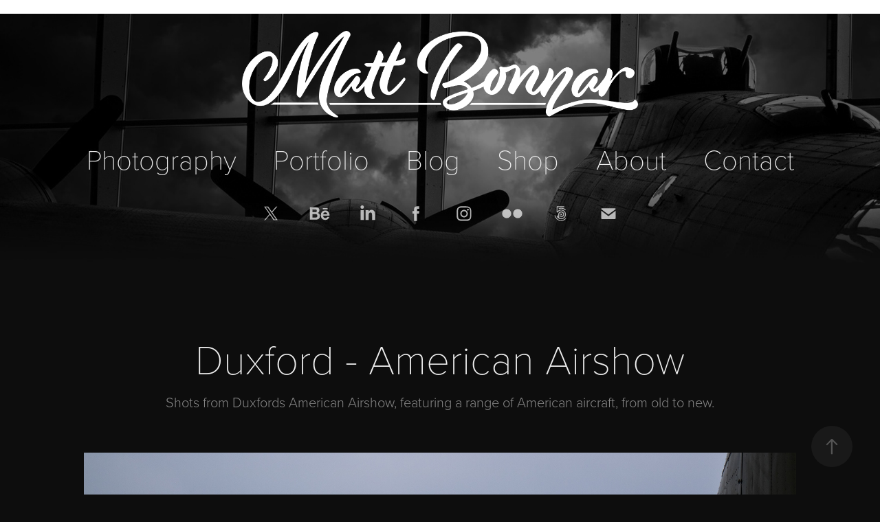

--- FILE ---
content_type: text/html; charset=utf-8
request_url: https://mattbonnar.com/duxford-american-airshow
body_size: 18099
content:
<!DOCTYPE HTML>
<html lang="en-US">
<head>
  <meta charset="UTF-8" />
  <meta name="viewport" content="width=device-width, initial-scale=1" />
      <meta name="keywords"  content="Adobe Portfolio" />
      <meta name="description"  content="Shots from Duxfords American Airshow, featuring a range of American aircraft, from old to new." />
      <meta name="twitter:card"  content="summary_large_image" />
      <meta name="twitter:site"  content="@AdobePortfolio" />
      <meta  property="og:title" content="Matt Bonnar - Duxford - American Airshow" />
      <meta  property="og:description" content="Shots from Duxfords American Airshow, featuring a range of American aircraft, from old to new." />
      <meta  property="og:image" content="https://cdn.myportfolio.com/d345323f4ff8ba01d17146b725168926/ecca4e38481217.5762f9d0d4940_car_16x9.jpg?h=55f82a3aebe3d5f33259c0cc3be19b1f" />
        <link rel="icon" href="https://cdn.myportfolio.com/d345323f4ff8ba01d17146b725168926/8b088b9a-55ca-4948-881a-a4eeffaff30c_carw_1x1x32.png?h=a84c2bf9be0be9d38c208c7a17aba893" />
        <link rel="apple-touch-icon" href="https://cdn.myportfolio.com/d345323f4ff8ba01d17146b725168926/c3791c97-34c7-4dfa-b560-b78ee59be4f9_carw_1x1x180.jpg?h=0ed576406748a482e48387a441240d90" />
      <link rel="stylesheet" href="/dist/css/main.css" type="text/css" />
      <link rel="stylesheet" href="https://cdn.myportfolio.com/d345323f4ff8ba01d17146b725168926/717829a48b5fad64747b7bf2f577ae731769240912.css?h=db324a2ce2ef086edb30f8e2f6b9f0d2" type="text/css" />
    <link rel="canonical" href="https://mattbonnar.com/duxford-american-airshow" />
      <title>Matt Bonnar - Duxford - American Airshow</title>
    <script type="text/javascript" src="//use.typekit.net/ik/[base64].js?cb=8dae7d4d979f383d5ca1dd118e49b6878a07c580" async onload="
    try {
      window.Typekit.load();
    } catch (e) {
      console.warn('Typekit not loaded.');
    }
    "></script>
</head>
  <body>  <div class='page-background-video page-background-video-with-panel'>
  </div>
  <div class="js-responsive-nav">
    <div class="responsive-nav has-social">
      <div class="close-responsive-click-area js-close-responsive-nav">
        <div class="close-responsive-button"></div>
      </div>
          <nav data-hover-hint="nav">
            <div class="pages">
      <div class="page-title">
        <a href="/photography" >Photography</a>
      </div>
                  <div class="gallery-title"><a href="/portfolio" >Portfolio</a></div>
                  <div class="gallery-title"><a href="/blog" >Blog</a></div>
                  <div class="gallery-title"><a href="/shop" >Shop</a></div>
      <div class="page-title">
        <a href="/about" >About</a>
      </div>
      <div class="page-title">
        <a href="/contact" >Contact</a>
      </div>
            </div>
              <div class="social pf-nav-social" data-hover-hint="navSocialIcons">
                <ul>
                        <li>
                          <a href="https://twitter.com/MattJBonnar" target="_blank">
                            <svg xmlns="http://www.w3.org/2000/svg" xmlns:xlink="http://www.w3.org/1999/xlink" version="1.1" x="0px" y="0px" viewBox="-8 -3 35 24" xml:space="preserve" class="icon"><path d="M10.4 7.4 16.9 0h-1.5L9.7 6.4 5.2 0H0l6.8 9.7L0 17.4h1.5l5.9-6.8 4.7 6.8h5.2l-6.9-10ZM8.3 9.8l-.7-1-5.5-7.6h2.4l4.4 6.2.7 1 5.7 8h-2.4L8.3 9.8Z"/></svg>
                          </a>
                        </li>
                        <li>
                          <a href="https://www.behance.net/MattBonnar" target="_blank">
                            <svg id="Layer_1" data-name="Layer 1" xmlns="http://www.w3.org/2000/svg" viewBox="0 0 30 24" class="icon"><path id="path-1" d="M18.83,14.38a2.78,2.78,0,0,0,.65,1.9,2.31,2.31,0,0,0,1.7.59,2.31,2.31,0,0,0,1.38-.41,1.79,1.79,0,0,0,.71-0.87h2.31a4.48,4.48,0,0,1-1.71,2.53,5,5,0,0,1-2.78.76,5.53,5.53,0,0,1-2-.37,4.34,4.34,0,0,1-1.55-1,4.77,4.77,0,0,1-1-1.63,6.29,6.29,0,0,1,0-4.13,4.83,4.83,0,0,1,1-1.64A4.64,4.64,0,0,1,19.09,9a4.86,4.86,0,0,1,2-.4A4.5,4.5,0,0,1,23.21,9a4.36,4.36,0,0,1,1.5,1.3,5.39,5.39,0,0,1,.84,1.86,7,7,0,0,1,.18,2.18h-6.9Zm3.67-3.24A1.94,1.94,0,0,0,21,10.6a2.26,2.26,0,0,0-1,.22,2,2,0,0,0-.66.54,1.94,1.94,0,0,0-.35.69,3.47,3.47,0,0,0-.12.65h4.29A2.75,2.75,0,0,0,22.5,11.14ZM18.29,6h5.36V7.35H18.29V6ZM13.89,17.7a4.4,4.4,0,0,1-1.51.7,6.44,6.44,0,0,1-1.73.22H4.24V5.12h6.24a7.7,7.7,0,0,1,1.73.17,3.67,3.67,0,0,1,1.33.56,2.6,2.6,0,0,1,.86,1,3.74,3.74,0,0,1,.3,1.58,3,3,0,0,1-.46,1.7,3.33,3.33,0,0,1-1.35,1.12,3.19,3.19,0,0,1,1.82,1.26,3.79,3.79,0,0,1,.59,2.17,3.79,3.79,0,0,1-.39,1.77A3.24,3.24,0,0,1,13.89,17.7ZM11.72,8.19a1.25,1.25,0,0,0-.45-0.47,1.88,1.88,0,0,0-.64-0.24,5.5,5.5,0,0,0-.76-0.05H7.16v3.16h3a2,2,0,0,0,1.28-.38A1.43,1.43,0,0,0,11.89,9,1.73,1.73,0,0,0,11.72,8.19ZM11.84,13a2.39,2.39,0,0,0-1.52-.45H7.16v3.73h3.11a3.61,3.61,0,0,0,.82-0.09A2,2,0,0,0,11.77,16a1.39,1.39,0,0,0,.47-0.54,1.85,1.85,0,0,0,.17-0.88A1.77,1.77,0,0,0,11.84,13Z"/></svg>
                          </a>
                        </li>
                        <li>
                          <a href="http://uk.linkedin.com/in/MattBonnar" target="_blank">
                            <svg version="1.1" id="Layer_1" xmlns="http://www.w3.org/2000/svg" xmlns:xlink="http://www.w3.org/1999/xlink" viewBox="0 0 30 24" style="enable-background:new 0 0 30 24;" xml:space="preserve" class="icon">
                            <path id="path-1_24_" d="M19.6,19v-5.8c0-1.4-0.5-2.4-1.7-2.4c-1,0-1.5,0.7-1.8,1.3C16,12.3,16,12.6,16,13v6h-3.4
                              c0,0,0.1-9.8,0-10.8H16v1.5c0,0,0,0,0,0h0v0C16.4,9,17.2,7.9,19,7.9c2.3,0,4,1.5,4,4.9V19H19.6z M8.9,6.7L8.9,6.7
                              C7.7,6.7,7,5.9,7,4.9C7,3.8,7.8,3,8.9,3s1.9,0.8,1.9,1.9C10.9,5.9,10.1,6.7,8.9,6.7z M10.6,19H7.2V8.2h3.4V19z"/>
                            </svg>
                          </a>
                        </li>
                        <li>
                          <a href="https://www.facebook.com/mattbonnarphotography/" target="_blank">
                            <svg xmlns="http://www.w3.org/2000/svg" xmlns:xlink="http://www.w3.org/1999/xlink" version="1.1" x="0px" y="0px" viewBox="0 0 30 24" xml:space="preserve" class="icon"><path d="M16.21 20h-3.26v-8h-1.63V9.24h1.63V7.59c0-2.25 0.92-3.59 3.53-3.59h2.17v2.76H17.3 c-1.02 0-1.08 0.39-1.08 1.11l0 1.38h2.46L18.38 12h-2.17V20z"/></svg>
                          </a>
                        </li>
                        <li>
                          <a href="https://www.instagram.com/mattbonnar.photography/" target="_blank">
                            <svg version="1.1" id="Layer_1" xmlns="http://www.w3.org/2000/svg" xmlns:xlink="http://www.w3.org/1999/xlink" viewBox="0 0 30 24" style="enable-background:new 0 0 30 24;" xml:space="preserve" class="icon">
                            <g>
                              <path d="M15,5.4c2.1,0,2.4,0,3.2,0c0.8,0,1.2,0.2,1.5,0.3c0.4,0.1,0.6,0.3,0.9,0.6c0.3,0.3,0.5,0.5,0.6,0.9
                                c0.1,0.3,0.2,0.7,0.3,1.5c0,0.8,0,1.1,0,3.2s0,2.4,0,3.2c0,0.8-0.2,1.2-0.3,1.5c-0.1,0.4-0.3,0.6-0.6,0.9c-0.3,0.3-0.5,0.5-0.9,0.6
                                c-0.3,0.1-0.7,0.2-1.5,0.3c-0.8,0-1.1,0-3.2,0s-2.4,0-3.2,0c-0.8,0-1.2-0.2-1.5-0.3c-0.4-0.1-0.6-0.3-0.9-0.6
                                c-0.3-0.3-0.5-0.5-0.6-0.9c-0.1-0.3-0.2-0.7-0.3-1.5c0-0.8,0-1.1,0-3.2s0-2.4,0-3.2c0-0.8,0.2-1.2,0.3-1.5c0.1-0.4,0.3-0.6,0.6-0.9
                                c0.3-0.3,0.5-0.5,0.9-0.6c0.3-0.1,0.7-0.2,1.5-0.3C12.6,5.4,12.9,5.4,15,5.4 M15,4c-2.2,0-2.4,0-3.3,0c-0.9,0-1.4,0.2-1.9,0.4
                                c-0.5,0.2-1,0.5-1.4,0.9C7.9,5.8,7.6,6.2,7.4,6.8C7.2,7.3,7.1,7.9,7,8.7C7,9.6,7,9.8,7,12s0,2.4,0,3.3c0,0.9,0.2,1.4,0.4,1.9
                                c0.2,0.5,0.5,1,0.9,1.4c0.4,0.4,0.9,0.7,1.4,0.9c0.5,0.2,1.1,0.3,1.9,0.4c0.9,0,1.1,0,3.3,0s2.4,0,3.3,0c0.9,0,1.4-0.2,1.9-0.4
                                c0.5-0.2,1-0.5,1.4-0.9c0.4-0.4,0.7-0.9,0.9-1.4c0.2-0.5,0.3-1.1,0.4-1.9c0-0.9,0-1.1,0-3.3s0-2.4,0-3.3c0-0.9-0.2-1.4-0.4-1.9
                                c-0.2-0.5-0.5-1-0.9-1.4c-0.4-0.4-0.9-0.7-1.4-0.9c-0.5-0.2-1.1-0.3-1.9-0.4C17.4,4,17.2,4,15,4L15,4L15,4z"/>
                              <path d="M15,7.9c-2.3,0-4.1,1.8-4.1,4.1s1.8,4.1,4.1,4.1s4.1-1.8,4.1-4.1S17.3,7.9,15,7.9L15,7.9z M15,14.7c-1.5,0-2.7-1.2-2.7-2.7
                                c0-1.5,1.2-2.7,2.7-2.7s2.7,1.2,2.7,2.7C17.7,13.5,16.5,14.7,15,14.7L15,14.7z"/>
                              <path d="M20.2,7.7c0,0.5-0.4,1-1,1s-1-0.4-1-1s0.4-1,1-1S20.2,7.2,20.2,7.7L20.2,7.7z"/>
                            </g>
                            </svg>
                          </a>
                        </li>
                        <li>
                          <a href="https://www.flickr.com/photos/139699388@N04/" target="_blank">
                            <svg version="1.1" id="Layer_1" xmlns="http://www.w3.org/2000/svg" xmlns:xlink="http://www.w3.org/1999/xlink" viewBox="0 0 30 24" style="enable-background:new 0 0 30 24;" xml:space="preserve" class="icon"><circle cx="9" cy="12" r="5"/><circle cx="21" cy="12" r="5"/></svg>
                          </a>
                        </li>
                        <li>
                          <a href="https://500px.com/mattbonnar" target="_blank">
                            <svg version="1.1" id="Layer_1" xmlns="http://www.w3.org/2000/svg" xmlns:xlink="http://www.w3.org/1999/xlink" x="0px" y="0px" viewBox="0 0 30 24" style="enable-background:new 0 0 30 24;" xml:space="preserve" class="icon">
                            <path d="M11,14.5c0,0,0.1,0.2,0.1,0.4c0.3,0.6,0.6,1.2,1.1,1.7c0.5,0.5,1,0.9,1.7,1.1c0.6,0.3,1.3,0.4,2,0.4c0.7,0,1.4-0.1,2-0.4
                              c0.6-0.3,1.2-0.6,1.7-1.1c0.5-0.5,0.9-1,1.1-1.7c0.3-0.6,0.4-1.3,0.4-2c0-0.7-0.1-1.4-0.4-2c-0.3-0.6-0.6-1.2-1.1-1.7
                              c-0.5-0.5-1-0.9-1.7-1.1c-0.6-0.3-1.3-0.4-2-0.4c-0.7,0-1.4,0.1-2.1,0.4c-0.5,0.2-1.4,0.8-1.9,1.3l0,0V5l7.2,0
                              c0.3,0,0.3-0.4,0.3-0.5c0-0.1,0-0.5-0.3-0.5l-7.8,0C11.2,4,11,4.2,11,4.3v6.1c0,0.2,0.2,0.3,0.5,0.4c0.4,0.1,0.5,0,0.7-0.2l0,0
                              c0.2-0.2,0.7-0.8,0.7-0.8c0.8-0.8,1.9-1.3,3-1.3c1.1,0,2.2,0.4,3,1.3c0.8,0.8,1.3,1.9,1.3,3c0,1.1-0.4,2.2-1.2,3
                              c-0.8,0.8-1.9,1.3-3,1.3c-0.8,0-1.5-0.2-2.2-0.6l0-3.7c0-0.5,0.2-1,0.6-1.4c0.4-0.5,1-0.7,1.6-0.7c0.6,0,1.2,0.2,1.6,0.6
                              c0.4,0.4,0.6,0.9,0.6,1.5c0,1.2-1,2.2-2.2,2.2c-0.2,0-0.7-0.1-0.7-0.1c-0.2-0.1-0.4,0.3-0.4,0.4c-0.1,0.4,0.1,0.5,0.1,0.5
                              c0.4,0.1,0.7,0.1,1,0.1c1.7,0,3.2-1.4,3.2-3.2c0-1.7-1.4-3.1-3.2-3.1c-0.9,0-1.7,0.3-2.3,0.9c-0.6,0.6-0.9,1.3-0.9,2.1l0,0
                              c0,0.1,0,2.3,0,3l0,0c-0.3-0.4-0.7-0.9-0.9-1.5c-0.1-0.2-0.3-0.2-0.5-0.1C11.2,14.2,10.9,14.3,11,14.5L11,14.5z M14.7,13.6
                              c0,0.1,0.1,0.2,0.2,0.3l0,0c0.1,0.1,0.2,0.1,0.3,0.1c0.1,0,0.1,0,0.1,0c0,0,0.5-0.5,0.6-0.6l0.6,0.6c0.1,0.1,0.1,0.1,0.2,0.1
                              c0.1,0,0.2-0.1,0.3-0.2c0.2-0.2,0.1-0.4,0.1-0.4l-0.6-0.6l0.6-0.6c0.1-0.1,0-0.3-0.1-0.4c-0.2-0.2-0.3-0.2-0.4-0.1l-0.6,0.6
                              l-0.6-0.6c0,0-0.1,0-0.1,0c-0.1,0-0.2,0.1-0.3,0.2c-0.2,0.2-0.2,0.3-0.1,0.4l0.6,0.6l-0.6,0.6C14.7,13.5,14.7,13.6,14.7,13.6z
                               M16,5.7c-0.9,0-1.9,0.2-2.7,0.5c-0.1,0-0.1,0.1-0.1,0.2c0,0.1,0,0.2,0.1,0.3c0,0.1,0.2,0.4,0.4,0.3c0.8-0.3,1.6-0.4,2.3-0.4
                              c0.9,0,1.7,0.2,2.5,0.5c0.6,0.3,1.2,0.6,1.8,1.2c0,0,0.1,0.1,0.1,0.1c0.1,0,0.2-0.1,0.3-0.2C20.9,8,21,7.8,20.9,7.6
                              c-0.6-0.6-1.3-1-2.1-1.4C17.9,5.9,16.9,5.7,16,5.7z M21,17.3L21,17.3c-0.1-0.1-0.2-0.2-0.3-0.2c-0.1,0-0.2,0-0.2,0.1l-0.1,0.1
                              c-0.6,0.6-1.3,1-2,1.4c-0.8,0.3-1.6,0.5-2.5,0.5c-0.9,0-1.7-0.2-2.5-0.5c-0.8-0.3-1.4-0.8-2-1.4c-0.6-0.6-1.1-1.3-1.4-2
                              c-0.3-0.7-0.4-1.2-0.4-1.4c0,0,0,0,0,0c0-0.2-0.2-0.2-0.5-0.2c-0.1,0-0.5,0.1-0.4,0.3l0,0C8.9,14.5,9,15,9.3,15.6
                              c0.4,0.9,0.9,1.6,1.6,2.3c0.7,0.7,1.4,1.2,2.3,1.6C14,19.8,15,20,16,20c1,0,1.9-0.2,2.8-0.6c0.9-0.4,1.6-0.9,2.3-1.6
                              c0,0,0,0,0.1-0.1C21.2,17.7,21.3,17.6,21,17.3z"/>
                            </svg>
                          </a>
                        </li>
                        <li>
                          <a href="mailto:m.bonnar@icloud.com">
                            <svg version="1.1" id="Layer_1" xmlns="http://www.w3.org/2000/svg" xmlns:xlink="http://www.w3.org/1999/xlink" x="0px" y="0px" viewBox="0 0 30 24" style="enable-background:new 0 0 30 24;" xml:space="preserve" class="icon">
                              <g>
                                <path d="M15,13L7.1,7.1c0-0.5,0.4-1,1-1h13.8c0.5,0,1,0.4,1,1L15,13z M15,14.8l7.9-5.9v8.1c0,0.5-0.4,1-1,1H8.1c-0.5,0-1-0.4-1-1 V8.8L15,14.8z"/>
                              </g>
                            </svg>
                          </a>
                        </li>
                </ul>
              </div>
          </nav>
    </div>
  </div>
  <div class="site-wrap cfix js-site-wrap">
      <header class="site-header" data-context="theme.topcontainer" data-hover-hint="header">
          <div class="logo-wrap" data-hover-hint="logo">
                <div class="logo e2e-site-logo-text logo-image  ">
    <a href="" class="image-normal image-link">
      <img src="https://cdn.myportfolio.com/d345323f4ff8ba01d17146b725168926/7c75716c-a722-4684-b9b1-b79021e919a4_rwc_0x0x6895x1511x4096.png?h=6bc735c95a8cce0c366ab1ba460da1ba" alt="Matt Bonnar">
    </a>
</div>
          </div>
  <div class="hamburger-click-area js-hamburger">
    <div class="hamburger">
      <i></i>
      <i></i>
      <i></i>
    </div>
  </div>
            <nav data-hover-hint="nav">
              <div class="pages">
      <div class="page-title">
        <a href="/photography" >Photography</a>
      </div>
                  <div class="gallery-title"><a href="/portfolio" >Portfolio</a></div>
                  <div class="gallery-title"><a href="/blog" >Blog</a></div>
                  <div class="gallery-title"><a href="/shop" >Shop</a></div>
      <div class="page-title">
        <a href="/about" >About</a>
      </div>
      <div class="page-title">
        <a href="/contact" >Contact</a>
      </div>
              </div>
                <div class="social pf-nav-social" data-hover-hint="navSocialIcons">
                  <ul>
                          <li>
                            <a href="https://twitter.com/MattJBonnar" target="_blank">
                              <svg xmlns="http://www.w3.org/2000/svg" xmlns:xlink="http://www.w3.org/1999/xlink" version="1.1" x="0px" y="0px" viewBox="-8 -3 35 24" xml:space="preserve" class="icon"><path d="M10.4 7.4 16.9 0h-1.5L9.7 6.4 5.2 0H0l6.8 9.7L0 17.4h1.5l5.9-6.8 4.7 6.8h5.2l-6.9-10ZM8.3 9.8l-.7-1-5.5-7.6h2.4l4.4 6.2.7 1 5.7 8h-2.4L8.3 9.8Z"/></svg>
                            </a>
                          </li>
                          <li>
                            <a href="https://www.behance.net/MattBonnar" target="_blank">
                              <svg id="Layer_1" data-name="Layer 1" xmlns="http://www.w3.org/2000/svg" viewBox="0 0 30 24" class="icon"><path id="path-1" d="M18.83,14.38a2.78,2.78,0,0,0,.65,1.9,2.31,2.31,0,0,0,1.7.59,2.31,2.31,0,0,0,1.38-.41,1.79,1.79,0,0,0,.71-0.87h2.31a4.48,4.48,0,0,1-1.71,2.53,5,5,0,0,1-2.78.76,5.53,5.53,0,0,1-2-.37,4.34,4.34,0,0,1-1.55-1,4.77,4.77,0,0,1-1-1.63,6.29,6.29,0,0,1,0-4.13,4.83,4.83,0,0,1,1-1.64A4.64,4.64,0,0,1,19.09,9a4.86,4.86,0,0,1,2-.4A4.5,4.5,0,0,1,23.21,9a4.36,4.36,0,0,1,1.5,1.3,5.39,5.39,0,0,1,.84,1.86,7,7,0,0,1,.18,2.18h-6.9Zm3.67-3.24A1.94,1.94,0,0,0,21,10.6a2.26,2.26,0,0,0-1,.22,2,2,0,0,0-.66.54,1.94,1.94,0,0,0-.35.69,3.47,3.47,0,0,0-.12.65h4.29A2.75,2.75,0,0,0,22.5,11.14ZM18.29,6h5.36V7.35H18.29V6ZM13.89,17.7a4.4,4.4,0,0,1-1.51.7,6.44,6.44,0,0,1-1.73.22H4.24V5.12h6.24a7.7,7.7,0,0,1,1.73.17,3.67,3.67,0,0,1,1.33.56,2.6,2.6,0,0,1,.86,1,3.74,3.74,0,0,1,.3,1.58,3,3,0,0,1-.46,1.7,3.33,3.33,0,0,1-1.35,1.12,3.19,3.19,0,0,1,1.82,1.26,3.79,3.79,0,0,1,.59,2.17,3.79,3.79,0,0,1-.39,1.77A3.24,3.24,0,0,1,13.89,17.7ZM11.72,8.19a1.25,1.25,0,0,0-.45-0.47,1.88,1.88,0,0,0-.64-0.24,5.5,5.5,0,0,0-.76-0.05H7.16v3.16h3a2,2,0,0,0,1.28-.38A1.43,1.43,0,0,0,11.89,9,1.73,1.73,0,0,0,11.72,8.19ZM11.84,13a2.39,2.39,0,0,0-1.52-.45H7.16v3.73h3.11a3.61,3.61,0,0,0,.82-0.09A2,2,0,0,0,11.77,16a1.39,1.39,0,0,0,.47-0.54,1.85,1.85,0,0,0,.17-0.88A1.77,1.77,0,0,0,11.84,13Z"/></svg>
                            </a>
                          </li>
                          <li>
                            <a href="http://uk.linkedin.com/in/MattBonnar" target="_blank">
                              <svg version="1.1" id="Layer_1" xmlns="http://www.w3.org/2000/svg" xmlns:xlink="http://www.w3.org/1999/xlink" viewBox="0 0 30 24" style="enable-background:new 0 0 30 24;" xml:space="preserve" class="icon">
                              <path id="path-1_24_" d="M19.6,19v-5.8c0-1.4-0.5-2.4-1.7-2.4c-1,0-1.5,0.7-1.8,1.3C16,12.3,16,12.6,16,13v6h-3.4
                                c0,0,0.1-9.8,0-10.8H16v1.5c0,0,0,0,0,0h0v0C16.4,9,17.2,7.9,19,7.9c2.3,0,4,1.5,4,4.9V19H19.6z M8.9,6.7L8.9,6.7
                                C7.7,6.7,7,5.9,7,4.9C7,3.8,7.8,3,8.9,3s1.9,0.8,1.9,1.9C10.9,5.9,10.1,6.7,8.9,6.7z M10.6,19H7.2V8.2h3.4V19z"/>
                              </svg>
                            </a>
                          </li>
                          <li>
                            <a href="https://www.facebook.com/mattbonnarphotography/" target="_blank">
                              <svg xmlns="http://www.w3.org/2000/svg" xmlns:xlink="http://www.w3.org/1999/xlink" version="1.1" x="0px" y="0px" viewBox="0 0 30 24" xml:space="preserve" class="icon"><path d="M16.21 20h-3.26v-8h-1.63V9.24h1.63V7.59c0-2.25 0.92-3.59 3.53-3.59h2.17v2.76H17.3 c-1.02 0-1.08 0.39-1.08 1.11l0 1.38h2.46L18.38 12h-2.17V20z"/></svg>
                            </a>
                          </li>
                          <li>
                            <a href="https://www.instagram.com/mattbonnar.photography/" target="_blank">
                              <svg version="1.1" id="Layer_1" xmlns="http://www.w3.org/2000/svg" xmlns:xlink="http://www.w3.org/1999/xlink" viewBox="0 0 30 24" style="enable-background:new 0 0 30 24;" xml:space="preserve" class="icon">
                              <g>
                                <path d="M15,5.4c2.1,0,2.4,0,3.2,0c0.8,0,1.2,0.2,1.5,0.3c0.4,0.1,0.6,0.3,0.9,0.6c0.3,0.3,0.5,0.5,0.6,0.9
                                  c0.1,0.3,0.2,0.7,0.3,1.5c0,0.8,0,1.1,0,3.2s0,2.4,0,3.2c0,0.8-0.2,1.2-0.3,1.5c-0.1,0.4-0.3,0.6-0.6,0.9c-0.3,0.3-0.5,0.5-0.9,0.6
                                  c-0.3,0.1-0.7,0.2-1.5,0.3c-0.8,0-1.1,0-3.2,0s-2.4,0-3.2,0c-0.8,0-1.2-0.2-1.5-0.3c-0.4-0.1-0.6-0.3-0.9-0.6
                                  c-0.3-0.3-0.5-0.5-0.6-0.9c-0.1-0.3-0.2-0.7-0.3-1.5c0-0.8,0-1.1,0-3.2s0-2.4,0-3.2c0-0.8,0.2-1.2,0.3-1.5c0.1-0.4,0.3-0.6,0.6-0.9
                                  c0.3-0.3,0.5-0.5,0.9-0.6c0.3-0.1,0.7-0.2,1.5-0.3C12.6,5.4,12.9,5.4,15,5.4 M15,4c-2.2,0-2.4,0-3.3,0c-0.9,0-1.4,0.2-1.9,0.4
                                  c-0.5,0.2-1,0.5-1.4,0.9C7.9,5.8,7.6,6.2,7.4,6.8C7.2,7.3,7.1,7.9,7,8.7C7,9.6,7,9.8,7,12s0,2.4,0,3.3c0,0.9,0.2,1.4,0.4,1.9
                                  c0.2,0.5,0.5,1,0.9,1.4c0.4,0.4,0.9,0.7,1.4,0.9c0.5,0.2,1.1,0.3,1.9,0.4c0.9,0,1.1,0,3.3,0s2.4,0,3.3,0c0.9,0,1.4-0.2,1.9-0.4
                                  c0.5-0.2,1-0.5,1.4-0.9c0.4-0.4,0.7-0.9,0.9-1.4c0.2-0.5,0.3-1.1,0.4-1.9c0-0.9,0-1.1,0-3.3s0-2.4,0-3.3c0-0.9-0.2-1.4-0.4-1.9
                                  c-0.2-0.5-0.5-1-0.9-1.4c-0.4-0.4-0.9-0.7-1.4-0.9c-0.5-0.2-1.1-0.3-1.9-0.4C17.4,4,17.2,4,15,4L15,4L15,4z"/>
                                <path d="M15,7.9c-2.3,0-4.1,1.8-4.1,4.1s1.8,4.1,4.1,4.1s4.1-1.8,4.1-4.1S17.3,7.9,15,7.9L15,7.9z M15,14.7c-1.5,0-2.7-1.2-2.7-2.7
                                  c0-1.5,1.2-2.7,2.7-2.7s2.7,1.2,2.7,2.7C17.7,13.5,16.5,14.7,15,14.7L15,14.7z"/>
                                <path d="M20.2,7.7c0,0.5-0.4,1-1,1s-1-0.4-1-1s0.4-1,1-1S20.2,7.2,20.2,7.7L20.2,7.7z"/>
                              </g>
                              </svg>
                            </a>
                          </li>
                          <li>
                            <a href="https://www.flickr.com/photos/139699388@N04/" target="_blank">
                              <svg version="1.1" id="Layer_1" xmlns="http://www.w3.org/2000/svg" xmlns:xlink="http://www.w3.org/1999/xlink" viewBox="0 0 30 24" style="enable-background:new 0 0 30 24;" xml:space="preserve" class="icon"><circle cx="9" cy="12" r="5"/><circle cx="21" cy="12" r="5"/></svg>
                            </a>
                          </li>
                          <li>
                            <a href="https://500px.com/mattbonnar" target="_blank">
                              <svg version="1.1" id="Layer_1" xmlns="http://www.w3.org/2000/svg" xmlns:xlink="http://www.w3.org/1999/xlink" x="0px" y="0px" viewBox="0 0 30 24" style="enable-background:new 0 0 30 24;" xml:space="preserve" class="icon">
                              <path d="M11,14.5c0,0,0.1,0.2,0.1,0.4c0.3,0.6,0.6,1.2,1.1,1.7c0.5,0.5,1,0.9,1.7,1.1c0.6,0.3,1.3,0.4,2,0.4c0.7,0,1.4-0.1,2-0.4
                                c0.6-0.3,1.2-0.6,1.7-1.1c0.5-0.5,0.9-1,1.1-1.7c0.3-0.6,0.4-1.3,0.4-2c0-0.7-0.1-1.4-0.4-2c-0.3-0.6-0.6-1.2-1.1-1.7
                                c-0.5-0.5-1-0.9-1.7-1.1c-0.6-0.3-1.3-0.4-2-0.4c-0.7,0-1.4,0.1-2.1,0.4c-0.5,0.2-1.4,0.8-1.9,1.3l0,0V5l7.2,0
                                c0.3,0,0.3-0.4,0.3-0.5c0-0.1,0-0.5-0.3-0.5l-7.8,0C11.2,4,11,4.2,11,4.3v6.1c0,0.2,0.2,0.3,0.5,0.4c0.4,0.1,0.5,0,0.7-0.2l0,0
                                c0.2-0.2,0.7-0.8,0.7-0.8c0.8-0.8,1.9-1.3,3-1.3c1.1,0,2.2,0.4,3,1.3c0.8,0.8,1.3,1.9,1.3,3c0,1.1-0.4,2.2-1.2,3
                                c-0.8,0.8-1.9,1.3-3,1.3c-0.8,0-1.5-0.2-2.2-0.6l0-3.7c0-0.5,0.2-1,0.6-1.4c0.4-0.5,1-0.7,1.6-0.7c0.6,0,1.2,0.2,1.6,0.6
                                c0.4,0.4,0.6,0.9,0.6,1.5c0,1.2-1,2.2-2.2,2.2c-0.2,0-0.7-0.1-0.7-0.1c-0.2-0.1-0.4,0.3-0.4,0.4c-0.1,0.4,0.1,0.5,0.1,0.5
                                c0.4,0.1,0.7,0.1,1,0.1c1.7,0,3.2-1.4,3.2-3.2c0-1.7-1.4-3.1-3.2-3.1c-0.9,0-1.7,0.3-2.3,0.9c-0.6,0.6-0.9,1.3-0.9,2.1l0,0
                                c0,0.1,0,2.3,0,3l0,0c-0.3-0.4-0.7-0.9-0.9-1.5c-0.1-0.2-0.3-0.2-0.5-0.1C11.2,14.2,10.9,14.3,11,14.5L11,14.5z M14.7,13.6
                                c0,0.1,0.1,0.2,0.2,0.3l0,0c0.1,0.1,0.2,0.1,0.3,0.1c0.1,0,0.1,0,0.1,0c0,0,0.5-0.5,0.6-0.6l0.6,0.6c0.1,0.1,0.1,0.1,0.2,0.1
                                c0.1,0,0.2-0.1,0.3-0.2c0.2-0.2,0.1-0.4,0.1-0.4l-0.6-0.6l0.6-0.6c0.1-0.1,0-0.3-0.1-0.4c-0.2-0.2-0.3-0.2-0.4-0.1l-0.6,0.6
                                l-0.6-0.6c0,0-0.1,0-0.1,0c-0.1,0-0.2,0.1-0.3,0.2c-0.2,0.2-0.2,0.3-0.1,0.4l0.6,0.6l-0.6,0.6C14.7,13.5,14.7,13.6,14.7,13.6z
                                 M16,5.7c-0.9,0-1.9,0.2-2.7,0.5c-0.1,0-0.1,0.1-0.1,0.2c0,0.1,0,0.2,0.1,0.3c0,0.1,0.2,0.4,0.4,0.3c0.8-0.3,1.6-0.4,2.3-0.4
                                c0.9,0,1.7,0.2,2.5,0.5c0.6,0.3,1.2,0.6,1.8,1.2c0,0,0.1,0.1,0.1,0.1c0.1,0,0.2-0.1,0.3-0.2C20.9,8,21,7.8,20.9,7.6
                                c-0.6-0.6-1.3-1-2.1-1.4C17.9,5.9,16.9,5.7,16,5.7z M21,17.3L21,17.3c-0.1-0.1-0.2-0.2-0.3-0.2c-0.1,0-0.2,0-0.2,0.1l-0.1,0.1
                                c-0.6,0.6-1.3,1-2,1.4c-0.8,0.3-1.6,0.5-2.5,0.5c-0.9,0-1.7-0.2-2.5-0.5c-0.8-0.3-1.4-0.8-2-1.4c-0.6-0.6-1.1-1.3-1.4-2
                                c-0.3-0.7-0.4-1.2-0.4-1.4c0,0,0,0,0,0c0-0.2-0.2-0.2-0.5-0.2c-0.1,0-0.5,0.1-0.4,0.3l0,0C8.9,14.5,9,15,9.3,15.6
                                c0.4,0.9,0.9,1.6,1.6,2.3c0.7,0.7,1.4,1.2,2.3,1.6C14,19.8,15,20,16,20c1,0,1.9-0.2,2.8-0.6c0.9-0.4,1.6-0.9,2.3-1.6
                                c0,0,0,0,0.1-0.1C21.2,17.7,21.3,17.6,21,17.3z"/>
                              </svg>
                            </a>
                          </li>
                          <li>
                            <a href="mailto:m.bonnar@icloud.com">
                              <svg version="1.1" id="Layer_1" xmlns="http://www.w3.org/2000/svg" xmlns:xlink="http://www.w3.org/1999/xlink" x="0px" y="0px" viewBox="0 0 30 24" style="enable-background:new 0 0 30 24;" xml:space="preserve" class="icon">
                                <g>
                                  <path d="M15,13L7.1,7.1c0-0.5,0.4-1,1-1h13.8c0.5,0,1,0.4,1,1L15,13z M15,14.8l7.9-5.9v8.1c0,0.5-0.4,1-1,1H8.1c-0.5,0-1-0.4-1-1 V8.8L15,14.8z"/>
                                </g>
                              </svg>
                            </a>
                          </li>
                  </ul>
                </div>
            </nav>
      </header>
    <div class="site-container">
      <div class="site-content e2e-site-content">
        <main>
  <div class="page-container" data-context="page.page.container" data-hover-hint="pageContainer">
    <section class="page standard-modules">
        <header class="page-header content" data-context="pages" data-identity="id:p5762f4f91d73064482744e571c47da375241105d2d32825bc2e61">
            <h1 class="title preserve-whitespace">Duxford - American Airshow</h1>
            <p class="description">Shots from Duxfords American Airshow, featuring a range of American aircraft, from old to new.</p>
        </header>
      <div class="page-content js-page-content" data-context="pages" data-identity="id:p5762f4f91d73064482744e571c47da375241105d2d32825bc2e61">
        <div id="project-canvas" class="js-project-modules modules content">
          <div id="project-modules">
              
              <div class="project-module module image project-module-image js-js-project-module" >

  

  
     <div class="js-lightbox" data-src="https://cdn.myportfolio.com/d345323f4ff8ba01d17146b725168926/54c3ce8019f8affa2230dbd6.jpg?h=6fc0ec02650eeb9d65a8a99536dbb2c1">
           <img
             class="js-lazy e2e-site-project-module-image"
             src="[data-uri]"
             data-src="https://cdn.myportfolio.com/d345323f4ff8ba01d17146b725168926/54c3ce8019f8affa2230dbd6_rw_3840.jpg?h=a4df9b5b8eb1171fdf194337a408a0c4"
             data-srcset="https://cdn.myportfolio.com/d345323f4ff8ba01d17146b725168926/54c3ce8019f8affa2230dbd6_rw_600.jpg?h=d4c14c944a3132cd0865b66d61311084 600w,https://cdn.myportfolio.com/d345323f4ff8ba01d17146b725168926/54c3ce8019f8affa2230dbd6_rw_1200.jpg?h=0e89d6ee978689eb538d51bcda7062f8 1200w,https://cdn.myportfolio.com/d345323f4ff8ba01d17146b725168926/54c3ce8019f8affa2230dbd6_rw_1920.jpg?h=6059447a6bfa2b59a03b396126e82572 1920w,https://cdn.myportfolio.com/d345323f4ff8ba01d17146b725168926/54c3ce8019f8affa2230dbd6_rw_3840.jpg?h=a4df9b5b8eb1171fdf194337a408a0c4 3840w,"
             data-sizes="(max-width: 3840px) 100vw, 3840px"
             width="3840"
             height="0"
             style="padding-bottom: 56.17%; background: rgba(0, 0, 0, 0.03)"
             
           >
     </div>
  

</div>

              
              
              
              
              
              
              
              
              
              <div class="project-module module image project-module-image js-js-project-module" >

  

  
     <div class="js-lightbox" data-src="https://cdn.myportfolio.com/d345323f4ff8ba01d17146b725168926/97a0b8cfb52466767caaf8c0.jpg?h=12bb909c2b606bf940e708a42899d204">
           <img
             class="js-lazy e2e-site-project-module-image"
             src="[data-uri]"
             data-src="https://cdn.myportfolio.com/d345323f4ff8ba01d17146b725168926/97a0b8cfb52466767caaf8c0_rw_3840.jpg?h=0a0d564f175770800dfd7045b75d972f"
             data-srcset="https://cdn.myportfolio.com/d345323f4ff8ba01d17146b725168926/97a0b8cfb52466767caaf8c0_rw_600.jpg?h=24bd7970b1ef764b71b361db9a41885c 600w,https://cdn.myportfolio.com/d345323f4ff8ba01d17146b725168926/97a0b8cfb52466767caaf8c0_rw_1200.jpg?h=e6d67eb5324d8d1e6355e6f305eff4c1 1200w,https://cdn.myportfolio.com/d345323f4ff8ba01d17146b725168926/97a0b8cfb52466767caaf8c0_rw_1920.jpg?h=b7ce9af4d8e2e22a30d9a03ba497f2b6 1920w,https://cdn.myportfolio.com/d345323f4ff8ba01d17146b725168926/97a0b8cfb52466767caaf8c0_rw_3840.jpg?h=0a0d564f175770800dfd7045b75d972f 3840w,"
             data-sizes="(max-width: 3840px) 100vw, 3840px"
             width="3840"
             height="0"
             style="padding-bottom: 56.17%; background: rgba(0, 0, 0, 0.03)"
             
           >
     </div>
  

</div>

              
              
              
              
              
              
              
              
              
              <div class="project-module module image project-module-image js-js-project-module" >

  

  
     <div class="js-lightbox" data-src="https://cdn.myportfolio.com/d345323f4ff8ba01d17146b725168926/0beb45cc164a425137535b34.jpg?h=63dcbb62376a2d2f255bbc93eeb5a3ab">
           <img
             class="js-lazy e2e-site-project-module-image"
             src="[data-uri]"
             data-src="https://cdn.myportfolio.com/d345323f4ff8ba01d17146b725168926/0beb45cc164a425137535b34_rw_3840.jpg?h=8daae0417893690542a7759f919e4081"
             data-srcset="https://cdn.myportfolio.com/d345323f4ff8ba01d17146b725168926/0beb45cc164a425137535b34_rw_600.jpg?h=fc04cf5e5421294c2cac7184d931bc93 600w,https://cdn.myportfolio.com/d345323f4ff8ba01d17146b725168926/0beb45cc164a425137535b34_rw_1200.jpg?h=b8da68c2194e163b5ef2ad13ee7266d7 1200w,https://cdn.myportfolio.com/d345323f4ff8ba01d17146b725168926/0beb45cc164a425137535b34_rw_1920.jpg?h=ca0201a98795c3b87d7ec5596f0ecca2 1920w,https://cdn.myportfolio.com/d345323f4ff8ba01d17146b725168926/0beb45cc164a425137535b34_rw_3840.jpg?h=8daae0417893690542a7759f919e4081 3840w,"
             data-sizes="(max-width: 3840px) 100vw, 3840px"
             width="3840"
             height="0"
             style="padding-bottom: 56.17%; background: rgba(0, 0, 0, 0.03)"
             
           >
     </div>
  

</div>

              
              
              
              
              
              
              
              
              
              <div class="project-module module image project-module-image js-js-project-module" >

  

  
     <div class="js-lightbox" data-src="https://cdn.myportfolio.com/d345323f4ff8ba01d17146b725168926/ab1f0c1e02f64f093c1cf9bf.jpg?h=7374ffe07c9e94348ade77313e13a1ce">
           <img
             class="js-lazy e2e-site-project-module-image"
             src="[data-uri]"
             data-src="https://cdn.myportfolio.com/d345323f4ff8ba01d17146b725168926/ab1f0c1e02f64f093c1cf9bf_rw_3840.jpg?h=67b61838b3a27b2a897fd12c0acc88d1"
             data-srcset="https://cdn.myportfolio.com/d345323f4ff8ba01d17146b725168926/ab1f0c1e02f64f093c1cf9bf_rw_600.jpg?h=fd35df75b24d1b1b3eb76174158ca556 600w,https://cdn.myportfolio.com/d345323f4ff8ba01d17146b725168926/ab1f0c1e02f64f093c1cf9bf_rw_1200.jpg?h=68f3adb7d907d626c4a8d60608a71894 1200w,https://cdn.myportfolio.com/d345323f4ff8ba01d17146b725168926/ab1f0c1e02f64f093c1cf9bf_rw_1920.jpg?h=61a2c951c7d15d578840ced9f6998681 1920w,https://cdn.myportfolio.com/d345323f4ff8ba01d17146b725168926/ab1f0c1e02f64f093c1cf9bf_rw_3840.jpg?h=67b61838b3a27b2a897fd12c0acc88d1 3840w,"
             data-sizes="(max-width: 3840px) 100vw, 3840px"
             width="3840"
             height="0"
             style="padding-bottom: 56.17%; background: rgba(0, 0, 0, 0.03)"
             
           >
     </div>
  

</div>

              
              
              
              
              
              
              
              
              
              <div class="project-module module image project-module-image js-js-project-module" >

  

  
     <div class="js-lightbox" data-src="https://cdn.myportfolio.com/d345323f4ff8ba01d17146b725168926/f5c555ec33904a91b56bcbe8.jpg?h=938d24e230d9304387a7ed272b91e771">
           <img
             class="js-lazy e2e-site-project-module-image"
             src="[data-uri]"
             data-src="https://cdn.myportfolio.com/d345323f4ff8ba01d17146b725168926/f5c555ec33904a91b56bcbe8_rw_3840.jpg?h=e8357aceae758dc9fe7df7dd235a1708"
             data-srcset="https://cdn.myportfolio.com/d345323f4ff8ba01d17146b725168926/f5c555ec33904a91b56bcbe8_rw_600.jpg?h=561b9ddee1bfdfb03f409bd28dbaf510 600w,https://cdn.myportfolio.com/d345323f4ff8ba01d17146b725168926/f5c555ec33904a91b56bcbe8_rw_1200.jpg?h=fdb06b9568dad969753327bc480b9964 1200w,https://cdn.myportfolio.com/d345323f4ff8ba01d17146b725168926/f5c555ec33904a91b56bcbe8_rw_1920.jpg?h=58f9d5e34cb4291597025584d981d54e 1920w,https://cdn.myportfolio.com/d345323f4ff8ba01d17146b725168926/f5c555ec33904a91b56bcbe8_rw_3840.jpg?h=e8357aceae758dc9fe7df7dd235a1708 3840w,"
             data-sizes="(max-width: 3840px) 100vw, 3840px"
             width="3840"
             height="0"
             style="padding-bottom: 56.17%; background: rgba(0, 0, 0, 0.03)"
             
           >
     </div>
  

</div>

              
              
              
              
              
              
              
              
              
              <div class="project-module module image project-module-image js-js-project-module" >

  

  
     <div class="js-lightbox" data-src="https://cdn.myportfolio.com/d345323f4ff8ba01d17146b725168926/76190242a3b6e53cc4d03ae3.jpg?h=c89634686fb4be313e88944ea128180f">
           <img
             class="js-lazy e2e-site-project-module-image"
             src="[data-uri]"
             data-src="https://cdn.myportfolio.com/d345323f4ff8ba01d17146b725168926/76190242a3b6e53cc4d03ae3_rw_3840.jpg?h=708be595d235b8250cbba7c183b42216"
             data-srcset="https://cdn.myportfolio.com/d345323f4ff8ba01d17146b725168926/76190242a3b6e53cc4d03ae3_rw_600.jpg?h=4436c89206289210835fda1f7246d371 600w,https://cdn.myportfolio.com/d345323f4ff8ba01d17146b725168926/76190242a3b6e53cc4d03ae3_rw_1200.jpg?h=7bf8f605fc6b6d63c1a5757195577fdd 1200w,https://cdn.myportfolio.com/d345323f4ff8ba01d17146b725168926/76190242a3b6e53cc4d03ae3_rw_1920.jpg?h=98ea870ea793e11de11dbc84aab43493 1920w,https://cdn.myportfolio.com/d345323f4ff8ba01d17146b725168926/76190242a3b6e53cc4d03ae3_rw_3840.jpg?h=708be595d235b8250cbba7c183b42216 3840w,"
             data-sizes="(max-width: 3840px) 100vw, 3840px"
             width="3840"
             height="0"
             style="padding-bottom: 56.17%; background: rgba(0, 0, 0, 0.03)"
             
           >
     </div>
  

</div>

              
              
              
              
              
              
              
              
              
              <div class="project-module module image project-module-image js-js-project-module" >

  

  
     <div class="js-lightbox" data-src="https://cdn.myportfolio.com/d345323f4ff8ba01d17146b725168926/70242ab1d15e92a190d86970.jpg?h=0266b217828aaee21692ad14bdb4720e">
           <img
             class="js-lazy e2e-site-project-module-image"
             src="[data-uri]"
             data-src="https://cdn.myportfolio.com/d345323f4ff8ba01d17146b725168926/70242ab1d15e92a190d86970_rw_3840.jpg?h=c1d4cce7064960b8fb24132eedcbe8a7"
             data-srcset="https://cdn.myportfolio.com/d345323f4ff8ba01d17146b725168926/70242ab1d15e92a190d86970_rw_600.jpg?h=d5920c5f1952725761ac6da5e068a51e 600w,https://cdn.myportfolio.com/d345323f4ff8ba01d17146b725168926/70242ab1d15e92a190d86970_rw_1200.jpg?h=750d5d60fb5f70ea35e88f709f8f73d2 1200w,https://cdn.myportfolio.com/d345323f4ff8ba01d17146b725168926/70242ab1d15e92a190d86970_rw_1920.jpg?h=1896b8bb3d45e31ed1a2cc1326011c8c 1920w,https://cdn.myportfolio.com/d345323f4ff8ba01d17146b725168926/70242ab1d15e92a190d86970_rw_3840.jpg?h=c1d4cce7064960b8fb24132eedcbe8a7 3840w,"
             data-sizes="(max-width: 3840px) 100vw, 3840px"
             width="3840"
             height="0"
             style="padding-bottom: 56.17%; background: rgba(0, 0, 0, 0.03)"
             
           >
     </div>
  

</div>

              
              
              
              
              
              
              
              
              
              <div class="project-module module image project-module-image js-js-project-module" >

  

  
     <div class="js-lightbox" data-src="https://cdn.myportfolio.com/d345323f4ff8ba01d17146b725168926/6a0471e713914dabbd3aba40.jpg?h=b71e0db95440f1ffb44b0743104f1dc1">
           <img
             class="js-lazy e2e-site-project-module-image"
             src="[data-uri]"
             data-src="https://cdn.myportfolio.com/d345323f4ff8ba01d17146b725168926/6a0471e713914dabbd3aba40_rw_3840.jpg?h=fc5485f11ad5b79d0212ba55213d87e6"
             data-srcset="https://cdn.myportfolio.com/d345323f4ff8ba01d17146b725168926/6a0471e713914dabbd3aba40_rw_600.jpg?h=5f587bef84aa5662ef1b01efea9111fd 600w,https://cdn.myportfolio.com/d345323f4ff8ba01d17146b725168926/6a0471e713914dabbd3aba40_rw_1200.jpg?h=03540a5ed8d3f3d7c724c9940b512594 1200w,https://cdn.myportfolio.com/d345323f4ff8ba01d17146b725168926/6a0471e713914dabbd3aba40_rw_1920.jpg?h=594bc07a938f903fdfb3a0042a350af1 1920w,https://cdn.myportfolio.com/d345323f4ff8ba01d17146b725168926/6a0471e713914dabbd3aba40_rw_3840.jpg?h=fc5485f11ad5b79d0212ba55213d87e6 3840w,"
             data-sizes="(max-width: 3840px) 100vw, 3840px"
             width="3840"
             height="0"
             style="padding-bottom: 56.17%; background: rgba(0, 0, 0, 0.03)"
             
           >
     </div>
  

</div>

              
              
              
              
              
              
              
              
              
              <div class="project-module module image project-module-image js-js-project-module" >

  

  
     <div class="js-lightbox" data-src="https://cdn.myportfolio.com/d345323f4ff8ba01d17146b725168926/4ec0cd6f7fd90d34762cd57c.jpg?h=591ce4f6d4350af98732e6e0d6f1e65b">
           <img
             class="js-lazy e2e-site-project-module-image"
             src="[data-uri]"
             data-src="https://cdn.myportfolio.com/d345323f4ff8ba01d17146b725168926/4ec0cd6f7fd90d34762cd57c_rw_3840.jpg?h=b0f6c6c8527dec73488bc84f2f85fd69"
             data-srcset="https://cdn.myportfolio.com/d345323f4ff8ba01d17146b725168926/4ec0cd6f7fd90d34762cd57c_rw_600.jpg?h=f81b501c3a7d56871e3aa1091c6e8109 600w,https://cdn.myportfolio.com/d345323f4ff8ba01d17146b725168926/4ec0cd6f7fd90d34762cd57c_rw_1200.jpg?h=62a80f29ad20b1859b26d741c3ee93dd 1200w,https://cdn.myportfolio.com/d345323f4ff8ba01d17146b725168926/4ec0cd6f7fd90d34762cd57c_rw_1920.jpg?h=23bf2c20489852d620e9f9fc7c85ba2c 1920w,https://cdn.myportfolio.com/d345323f4ff8ba01d17146b725168926/4ec0cd6f7fd90d34762cd57c_rw_3840.jpg?h=b0f6c6c8527dec73488bc84f2f85fd69 3840w,"
             data-sizes="(max-width: 3840px) 100vw, 3840px"
             width="3840"
             height="0"
             style="padding-bottom: 56.17%; background: rgba(0, 0, 0, 0.03)"
             
           >
     </div>
  

</div>

              
              
              
              
              
              
              
              
              
              <div class="project-module module image project-module-image js-js-project-module" >

  

  
     <div class="js-lightbox" data-src="https://cdn.myportfolio.com/d345323f4ff8ba01d17146b725168926/fcc1b8c93fe6fe96fae80828.jpg?h=cccf1e63e81e61690d137c8a602e729c">
           <img
             class="js-lazy e2e-site-project-module-image"
             src="[data-uri]"
             data-src="https://cdn.myportfolio.com/d345323f4ff8ba01d17146b725168926/fcc1b8c93fe6fe96fae80828_rw_3840.jpg?h=b1ca537231f0deb1a5f11f3d5a461711"
             data-srcset="https://cdn.myportfolio.com/d345323f4ff8ba01d17146b725168926/fcc1b8c93fe6fe96fae80828_rw_600.jpg?h=8722236d2616da4dac1178cc3c157796 600w,https://cdn.myportfolio.com/d345323f4ff8ba01d17146b725168926/fcc1b8c93fe6fe96fae80828_rw_1200.jpg?h=bb93067bca750c3eb5a33f331074dd46 1200w,https://cdn.myportfolio.com/d345323f4ff8ba01d17146b725168926/fcc1b8c93fe6fe96fae80828_rw_1920.jpg?h=0186e5252cf53631e76a97541fbbe2d5 1920w,https://cdn.myportfolio.com/d345323f4ff8ba01d17146b725168926/fcc1b8c93fe6fe96fae80828_rw_3840.jpg?h=b1ca537231f0deb1a5f11f3d5a461711 3840w,"
             data-sizes="(max-width: 3840px) 100vw, 3840px"
             width="3840"
             height="0"
             style="padding-bottom: 56.17%; background: rgba(0, 0, 0, 0.03)"
             
           >
     </div>
  

</div>

              
              
              
              
              
              
              
              
              
              <div class="project-module module image project-module-image js-js-project-module" >

  

  
     <div class="js-lightbox" data-src="https://cdn.myportfolio.com/d345323f4ff8ba01d17146b725168926/09a064f33e1a110cd8eaf411.jpg?h=f358770db56664c528a9c7c46424767a">
           <img
             class="js-lazy e2e-site-project-module-image"
             src="[data-uri]"
             data-src="https://cdn.myportfolio.com/d345323f4ff8ba01d17146b725168926/09a064f33e1a110cd8eaf411_rw_3840.jpg?h=34c888cb53114a572a01c0f3ec15af81"
             data-srcset="https://cdn.myportfolio.com/d345323f4ff8ba01d17146b725168926/09a064f33e1a110cd8eaf411_rw_600.jpg?h=97896fb66ae28156f2f8560184d7dbf6 600w,https://cdn.myportfolio.com/d345323f4ff8ba01d17146b725168926/09a064f33e1a110cd8eaf411_rw_1200.jpg?h=4648c075540a83837544466cc3c4b906 1200w,https://cdn.myportfolio.com/d345323f4ff8ba01d17146b725168926/09a064f33e1a110cd8eaf411_rw_1920.jpg?h=05ec3b77ee3cca07d617a6ecec8051a1 1920w,https://cdn.myportfolio.com/d345323f4ff8ba01d17146b725168926/09a064f33e1a110cd8eaf411_rw_3840.jpg?h=34c888cb53114a572a01c0f3ec15af81 3840w,"
             data-sizes="(max-width: 3840px) 100vw, 3840px"
             width="3840"
             height="0"
             style="padding-bottom: 56.17%; background: rgba(0, 0, 0, 0.03)"
             
           >
     </div>
  

</div>

              
              
              
              
              
              
              
              
              
              <div class="project-module module image project-module-image js-js-project-module" >

  

  
     <div class="js-lightbox" data-src="https://cdn.myportfolio.com/d345323f4ff8ba01d17146b725168926/054fde5f63e99b46fc824220.jpg?h=918916cea7f4584983d5d3c4d1f533de">
           <img
             class="js-lazy e2e-site-project-module-image"
             src="[data-uri]"
             data-src="https://cdn.myportfolio.com/d345323f4ff8ba01d17146b725168926/054fde5f63e99b46fc824220_rw_3840.jpg?h=e42ced26d06fa9e6a2fe32e26bf421b7"
             data-srcset="https://cdn.myportfolio.com/d345323f4ff8ba01d17146b725168926/054fde5f63e99b46fc824220_rw_600.jpg?h=bcd428cca7d997442cb24cf23c6f42be 600w,https://cdn.myportfolio.com/d345323f4ff8ba01d17146b725168926/054fde5f63e99b46fc824220_rw_1200.jpg?h=ca69121d839b5049eb9cc4e64c169ac6 1200w,https://cdn.myportfolio.com/d345323f4ff8ba01d17146b725168926/054fde5f63e99b46fc824220_rw_1920.jpg?h=7d0c5473f8ad77c8f0cee8c2eb74e430 1920w,https://cdn.myportfolio.com/d345323f4ff8ba01d17146b725168926/054fde5f63e99b46fc824220_rw_3840.jpg?h=e42ced26d06fa9e6a2fe32e26bf421b7 3840w,"
             data-sizes="(max-width: 3840px) 100vw, 3840px"
             width="3840"
             height="0"
             style="padding-bottom: 56.17%; background: rgba(0, 0, 0, 0.03)"
             
           >
     </div>
  

</div>

              
              
              
              
              
              
              
              
              
              <div class="project-module module image project-module-image js-js-project-module" >

  

  
     <div class="js-lightbox" data-src="https://cdn.myportfolio.com/d345323f4ff8ba01d17146b725168926/231db539207f855c5e637d50.jpg?h=151de9de83cfdd53130c871b09fdfb6d">
           <img
             class="js-lazy e2e-site-project-module-image"
             src="[data-uri]"
             data-src="https://cdn.myportfolio.com/d345323f4ff8ba01d17146b725168926/231db539207f855c5e637d50_rw_3840.jpg?h=a811b4052f7669c8952c4e422984273b"
             data-srcset="https://cdn.myportfolio.com/d345323f4ff8ba01d17146b725168926/231db539207f855c5e637d50_rw_600.jpg?h=d710265cb2a145a595e4be654af4f690 600w,https://cdn.myportfolio.com/d345323f4ff8ba01d17146b725168926/231db539207f855c5e637d50_rw_1200.jpg?h=ff239737b73cd49abec5659e2115141c 1200w,https://cdn.myportfolio.com/d345323f4ff8ba01d17146b725168926/231db539207f855c5e637d50_rw_1920.jpg?h=3f7fe5a7f7e7c6baa73a9f7c5750cdea 1920w,https://cdn.myportfolio.com/d345323f4ff8ba01d17146b725168926/231db539207f855c5e637d50_rw_3840.jpg?h=a811b4052f7669c8952c4e422984273b 3840w,"
             data-sizes="(max-width: 3840px) 100vw, 3840px"
             width="3840"
             height="0"
             style="padding-bottom: 56.17%; background: rgba(0, 0, 0, 0.03)"
             
           >
     </div>
  

</div>

              
              
              
              
              
              
              
              
              
              <div class="project-module module image project-module-image js-js-project-module" >

  

  
     <div class="js-lightbox" data-src="https://cdn.myportfolio.com/d345323f4ff8ba01d17146b725168926/a65e7ee360d90562245ac468.jpg?h=98025406b34d6a77a48d4167f0d25781">
           <img
             class="js-lazy e2e-site-project-module-image"
             src="[data-uri]"
             data-src="https://cdn.myportfolio.com/d345323f4ff8ba01d17146b725168926/a65e7ee360d90562245ac468_rw_3840.jpg?h=d71ef8c86906ed84e657ce4d1698c84c"
             data-srcset="https://cdn.myportfolio.com/d345323f4ff8ba01d17146b725168926/a65e7ee360d90562245ac468_rw_600.jpg?h=cb586296708d9b638b34af4c6acf2f50 600w,https://cdn.myportfolio.com/d345323f4ff8ba01d17146b725168926/a65e7ee360d90562245ac468_rw_1200.jpg?h=a8339ef8fac9bd616d75451d53fa1567 1200w,https://cdn.myportfolio.com/d345323f4ff8ba01d17146b725168926/a65e7ee360d90562245ac468_rw_1920.jpg?h=e15f979ff28263e8dd1bca0ad540f85a 1920w,https://cdn.myportfolio.com/d345323f4ff8ba01d17146b725168926/a65e7ee360d90562245ac468_rw_3840.jpg?h=d71ef8c86906ed84e657ce4d1698c84c 3840w,"
             data-sizes="(max-width: 3840px) 100vw, 3840px"
             width="3840"
             height="0"
             style="padding-bottom: 56.17%; background: rgba(0, 0, 0, 0.03)"
             
           >
     </div>
  

</div>

              
              
              
              
              
              
              
              
              
              <div class="project-module module image project-module-image js-js-project-module" >

  

  
     <div class="js-lightbox" data-src="https://cdn.myportfolio.com/d345323f4ff8ba01d17146b725168926/45a56eaed61eb8e721c61f92.jpg?h=3dde5a5a99786ee4fa2dbc54fc69951f">
           <img
             class="js-lazy e2e-site-project-module-image"
             src="[data-uri]"
             data-src="https://cdn.myportfolio.com/d345323f4ff8ba01d17146b725168926/45a56eaed61eb8e721c61f92_rw_3840.jpg?h=70f74f2ba1661fd6b678e2965fcccbda"
             data-srcset="https://cdn.myportfolio.com/d345323f4ff8ba01d17146b725168926/45a56eaed61eb8e721c61f92_rw_600.jpg?h=6ddc9bed6b6e6db0338581f88d33cb3a 600w,https://cdn.myportfolio.com/d345323f4ff8ba01d17146b725168926/45a56eaed61eb8e721c61f92_rw_1200.jpg?h=52267019193efa9c1098c299e54b3263 1200w,https://cdn.myportfolio.com/d345323f4ff8ba01d17146b725168926/45a56eaed61eb8e721c61f92_rw_1920.jpg?h=b222a077173031f8cd8c264cae60ec0b 1920w,https://cdn.myportfolio.com/d345323f4ff8ba01d17146b725168926/45a56eaed61eb8e721c61f92_rw_3840.jpg?h=70f74f2ba1661fd6b678e2965fcccbda 3840w,"
             data-sizes="(max-width: 3840px) 100vw, 3840px"
             width="3840"
             height="0"
             style="padding-bottom: 56.17%; background: rgba(0, 0, 0, 0.03)"
             
           >
     </div>
  

</div>

              
              
              
              
              
              
              
              
              
              <div class="project-module module image project-module-image js-js-project-module" >

  

  
     <div class="js-lightbox" data-src="https://cdn.myportfolio.com/d345323f4ff8ba01d17146b725168926/6cf10e7cfa89b4eb91d985d9.jpg?h=9b1a6d195d67f3533999fb1c1f812e8d">
           <img
             class="js-lazy e2e-site-project-module-image"
             src="[data-uri]"
             data-src="https://cdn.myportfolio.com/d345323f4ff8ba01d17146b725168926/6cf10e7cfa89b4eb91d985d9_rw_3840.jpg?h=f53419bcfe99e4783fd41099674b8a17"
             data-srcset="https://cdn.myportfolio.com/d345323f4ff8ba01d17146b725168926/6cf10e7cfa89b4eb91d985d9_rw_600.jpg?h=a71671f2b4293fa01cccd4102b7e52bf 600w,https://cdn.myportfolio.com/d345323f4ff8ba01d17146b725168926/6cf10e7cfa89b4eb91d985d9_rw_1200.jpg?h=858a20ac40ea156d3149ca3094935497 1200w,https://cdn.myportfolio.com/d345323f4ff8ba01d17146b725168926/6cf10e7cfa89b4eb91d985d9_rw_1920.jpg?h=71cf25b85ed100f05aff7499db6215b4 1920w,https://cdn.myportfolio.com/d345323f4ff8ba01d17146b725168926/6cf10e7cfa89b4eb91d985d9_rw_3840.jpg?h=f53419bcfe99e4783fd41099674b8a17 3840w,"
             data-sizes="(max-width: 3840px) 100vw, 3840px"
             width="3840"
             height="0"
             style="padding-bottom: 56.17%; background: rgba(0, 0, 0, 0.03)"
             
           >
     </div>
  

</div>

              
              
              
              
              
              
              
              
              
              <div class="project-module module image project-module-image js-js-project-module" >

  

  
     <div class="js-lightbox" data-src="https://cdn.myportfolio.com/d345323f4ff8ba01d17146b725168926/c56576d72606a378276703e6.jpg?h=95e96a300cddaee1f7fa3543d7916b6a">
           <img
             class="js-lazy e2e-site-project-module-image"
             src="[data-uri]"
             data-src="https://cdn.myportfolio.com/d345323f4ff8ba01d17146b725168926/c56576d72606a378276703e6_rw_1920.jpg?h=06c6a813347eb79372b817fad841fdb8"
             data-srcset="https://cdn.myportfolio.com/d345323f4ff8ba01d17146b725168926/c56576d72606a378276703e6_rw_600.jpg?h=086e7d5367350ee7c3c597ba40498675 600w,https://cdn.myportfolio.com/d345323f4ff8ba01d17146b725168926/c56576d72606a378276703e6_rw_1200.jpg?h=9dec9af479fa52af57a742bd55186778 1200w,https://cdn.myportfolio.com/d345323f4ff8ba01d17146b725168926/c56576d72606a378276703e6_rw_1920.jpg?h=06c6a813347eb79372b817fad841fdb8 1920w,"
             data-sizes="(max-width: 1920px) 100vw, 1920px"
             width="1920"
             height="0"
             style="padding-bottom: 56.17%; background: rgba(0, 0, 0, 0.03)"
             
           >
     </div>
  

</div>

              
              
              
              
              
              
              
              
              
              <div class="project-module module image project-module-image js-js-project-module" >

  

  
     <div class="js-lightbox" data-src="https://cdn.myportfolio.com/d345323f4ff8ba01d17146b725168926/68c346fc7041fdc96858c29a.jpg?h=f1bf7ec29e8637d96592bb512b764a42">
           <img
             class="js-lazy e2e-site-project-module-image"
             src="[data-uri]"
             data-src="https://cdn.myportfolio.com/d345323f4ff8ba01d17146b725168926/68c346fc7041fdc96858c29a_rw_1920.jpg?h=91b2dca6e95b03c1ffafa7cbc0170e6d"
             data-srcset="https://cdn.myportfolio.com/d345323f4ff8ba01d17146b725168926/68c346fc7041fdc96858c29a_rw_600.jpg?h=35040b746a36dc8c0cc3073f1dd1cbf1 600w,https://cdn.myportfolio.com/d345323f4ff8ba01d17146b725168926/68c346fc7041fdc96858c29a_rw_1200.jpg?h=9bab2fdac732f259f55a1120a02c0646 1200w,https://cdn.myportfolio.com/d345323f4ff8ba01d17146b725168926/68c346fc7041fdc96858c29a_rw_1920.jpg?h=91b2dca6e95b03c1ffafa7cbc0170e6d 1920w,"
             data-sizes="(max-width: 1920px) 100vw, 1920px"
             width="1920"
             height="0"
             style="padding-bottom: 100%; background: rgba(0, 0, 0, 0.03)"
             
           >
     </div>
  

</div>

              
              
              
              
              
              
              
              
              
              <div class="project-module module image project-module-image js-js-project-module" >

  

  
     <div class="js-lightbox" data-src="https://cdn.myportfolio.com/d345323f4ff8ba01d17146b725168926/948d94677e8e6d9e64f9f8d7.jpg?h=ebee0d593dfb989356d3e24c1e764184">
           <img
             class="js-lazy e2e-site-project-module-image"
             src="[data-uri]"
             data-src="https://cdn.myportfolio.com/d345323f4ff8ba01d17146b725168926/948d94677e8e6d9e64f9f8d7_rw_3840.jpg?h=f459121db1ecbfb978ab5141b38aaa70"
             data-srcset="https://cdn.myportfolio.com/d345323f4ff8ba01d17146b725168926/948d94677e8e6d9e64f9f8d7_rw_600.jpg?h=595e2616cd79c2455587aec40191ec6a 600w,https://cdn.myportfolio.com/d345323f4ff8ba01d17146b725168926/948d94677e8e6d9e64f9f8d7_rw_1200.jpg?h=c3c063778a25e04b45944ef08b9352c6 1200w,https://cdn.myportfolio.com/d345323f4ff8ba01d17146b725168926/948d94677e8e6d9e64f9f8d7_rw_1920.jpg?h=8ab7197d538a1fc6e24753cb7d7b6a1c 1920w,https://cdn.myportfolio.com/d345323f4ff8ba01d17146b725168926/948d94677e8e6d9e64f9f8d7_rw_3840.jpg?h=f459121db1ecbfb978ab5141b38aaa70 3840w,"
             data-sizes="(max-width: 3840px) 100vw, 3840px"
             width="3840"
             height="0"
             style="padding-bottom: 56.17%; background: rgba(0, 0, 0, 0.03)"
             
           >
     </div>
  

</div>

              
              
              
              
              
              
              
              
              
              <div class="project-module module image project-module-image js-js-project-module" >

  

  
     <div class="js-lightbox" data-src="https://cdn.myportfolio.com/d345323f4ff8ba01d17146b725168926/8c046c5e08f04ebb8c26f192.jpg?h=ce860ad9e48f59d4005ca6685f44c05d">
           <img
             class="js-lazy e2e-site-project-module-image"
             src="[data-uri]"
             data-src="https://cdn.myportfolio.com/d345323f4ff8ba01d17146b725168926/8c046c5e08f04ebb8c26f192_rw_3840.jpg?h=6c67ca80fed88525e239c684937928a9"
             data-srcset="https://cdn.myportfolio.com/d345323f4ff8ba01d17146b725168926/8c046c5e08f04ebb8c26f192_rw_600.jpg?h=5e059f72c0155421b1960d48d44fc8b2 600w,https://cdn.myportfolio.com/d345323f4ff8ba01d17146b725168926/8c046c5e08f04ebb8c26f192_rw_1200.jpg?h=9c3de54f9f2aeb41cb05737649bb8c3a 1200w,https://cdn.myportfolio.com/d345323f4ff8ba01d17146b725168926/8c046c5e08f04ebb8c26f192_rw_1920.jpg?h=dd016b77621158585f44cc03ab3ae1e9 1920w,https://cdn.myportfolio.com/d345323f4ff8ba01d17146b725168926/8c046c5e08f04ebb8c26f192_rw_3840.jpg?h=6c67ca80fed88525e239c684937928a9 3840w,"
             data-sizes="(max-width: 3840px) 100vw, 3840px"
             width="3840"
             height="0"
             style="padding-bottom: 56.17%; background: rgba(0, 0, 0, 0.03)"
             
           >
     </div>
  

</div>

              
              
              
              
              
              
              
              
              
              <div class="project-module module image project-module-image js-js-project-module" >

  

  
     <div class="js-lightbox" data-src="https://cdn.myportfolio.com/d345323f4ff8ba01d17146b725168926/496d9908406809a2ac0b09bb.jpg?h=a4cb0ea1272dc8b3d2a6ae0a3d2c8f3e">
           <img
             class="js-lazy e2e-site-project-module-image"
             src="[data-uri]"
             data-src="https://cdn.myportfolio.com/d345323f4ff8ba01d17146b725168926/496d9908406809a2ac0b09bb_rw_3840.jpg?h=b969b04e82fcad120d79a5a39179c054"
             data-srcset="https://cdn.myportfolio.com/d345323f4ff8ba01d17146b725168926/496d9908406809a2ac0b09bb_rw_600.jpg?h=97f78158ea578e9e5911938dc4b68a9a 600w,https://cdn.myportfolio.com/d345323f4ff8ba01d17146b725168926/496d9908406809a2ac0b09bb_rw_1200.jpg?h=ec73c87ccb469faad29f41299a21f19a 1200w,https://cdn.myportfolio.com/d345323f4ff8ba01d17146b725168926/496d9908406809a2ac0b09bb_rw_1920.jpg?h=f605e22f0c0f122a6126ce7b7cf4c6e8 1920w,https://cdn.myportfolio.com/d345323f4ff8ba01d17146b725168926/496d9908406809a2ac0b09bb_rw_3840.jpg?h=b969b04e82fcad120d79a5a39179c054 3840w,"
             data-sizes="(max-width: 3840px) 100vw, 3840px"
             width="3840"
             height="0"
             style="padding-bottom: 56.17%; background: rgba(0, 0, 0, 0.03)"
             
           >
     </div>
  

</div>

              
              
              
              
              
              
              
              
              
              <div class="project-module module image project-module-image js-js-project-module" >

  

  
     <div class="js-lightbox" data-src="https://cdn.myportfolio.com/d345323f4ff8ba01d17146b725168926/9b9d46c8d76796805e729721.jpg?h=61bbb206520cbc1f634b23ef59e4b6bc">
           <img
             class="js-lazy e2e-site-project-module-image"
             src="[data-uri]"
             data-src="https://cdn.myportfolio.com/d345323f4ff8ba01d17146b725168926/9b9d46c8d76796805e729721_rw_3840.jpg?h=e4881faac5dc9a7af6bd5349ffd89fdc"
             data-srcset="https://cdn.myportfolio.com/d345323f4ff8ba01d17146b725168926/9b9d46c8d76796805e729721_rw_600.jpg?h=946f2ddbf6f74b66675cc5b87d064038 600w,https://cdn.myportfolio.com/d345323f4ff8ba01d17146b725168926/9b9d46c8d76796805e729721_rw_1200.jpg?h=dfc06d3c0d13404e963e0a46eed878b0 1200w,https://cdn.myportfolio.com/d345323f4ff8ba01d17146b725168926/9b9d46c8d76796805e729721_rw_1920.jpg?h=07c6736f9f8c7e59b2da58f7b475f2ed 1920w,https://cdn.myportfolio.com/d345323f4ff8ba01d17146b725168926/9b9d46c8d76796805e729721_rw_3840.jpg?h=e4881faac5dc9a7af6bd5349ffd89fdc 3840w,"
             data-sizes="(max-width: 3840px) 100vw, 3840px"
             width="3840"
             height="0"
             style="padding-bottom: 56.17%; background: rgba(0, 0, 0, 0.03)"
             
           >
     </div>
  

</div>

              
              
              
              
              
              
              
              
              
              <div class="project-module module image project-module-image js-js-project-module" >

  

  
     <div class="js-lightbox" data-src="https://cdn.myportfolio.com/d345323f4ff8ba01d17146b725168926/e1a340b46b6e72b184fc4d45.jpg?h=91c68bfd25479cf0a2f930038607f17e">
           <img
             class="js-lazy e2e-site-project-module-image"
             src="[data-uri]"
             data-src="https://cdn.myportfolio.com/d345323f4ff8ba01d17146b725168926/e1a340b46b6e72b184fc4d45_rw_3840.jpg?h=cbfd9bab3df98cf31fc1b74b920d3683"
             data-srcset="https://cdn.myportfolio.com/d345323f4ff8ba01d17146b725168926/e1a340b46b6e72b184fc4d45_rw_600.jpg?h=d3e1a66a04dc17e46650874e6a151862 600w,https://cdn.myportfolio.com/d345323f4ff8ba01d17146b725168926/e1a340b46b6e72b184fc4d45_rw_1200.jpg?h=e64fa4e1165fe15f235ecfd097c16b0c 1200w,https://cdn.myportfolio.com/d345323f4ff8ba01d17146b725168926/e1a340b46b6e72b184fc4d45_rw_1920.jpg?h=39103851de4262a6ffa5c785d24880f8 1920w,https://cdn.myportfolio.com/d345323f4ff8ba01d17146b725168926/e1a340b46b6e72b184fc4d45_rw_3840.jpg?h=cbfd9bab3df98cf31fc1b74b920d3683 3840w,"
             data-sizes="(max-width: 3840px) 100vw, 3840px"
             width="3840"
             height="0"
             style="padding-bottom: 56.17%; background: rgba(0, 0, 0, 0.03)"
             
           >
     </div>
  

</div>

              
              
              
              
              
              
              
              
              
              <div class="project-module module image project-module-image js-js-project-module" >

  

  
     <div class="js-lightbox" data-src="https://cdn.myportfolio.com/d345323f4ff8ba01d17146b725168926/42807448134229a085463772.jpg?h=7dd5eb53e89e6de35d21427f05cc35fc">
           <img
             class="js-lazy e2e-site-project-module-image"
             src="[data-uri]"
             data-src="https://cdn.myportfolio.com/d345323f4ff8ba01d17146b725168926/42807448134229a085463772_rw_3840.jpg?h=0ed94af843fbaa1b1efa6a8ed8fc7e7a"
             data-srcset="https://cdn.myportfolio.com/d345323f4ff8ba01d17146b725168926/42807448134229a085463772_rw_600.jpg?h=6e535245ef143ffb112c534e5af63c37 600w,https://cdn.myportfolio.com/d345323f4ff8ba01d17146b725168926/42807448134229a085463772_rw_1200.jpg?h=8689479f41b65e350643843b6b4d606e 1200w,https://cdn.myportfolio.com/d345323f4ff8ba01d17146b725168926/42807448134229a085463772_rw_1920.jpg?h=79308770453dceb6f8537bb694fc9d86 1920w,https://cdn.myportfolio.com/d345323f4ff8ba01d17146b725168926/42807448134229a085463772_rw_3840.jpg?h=0ed94af843fbaa1b1efa6a8ed8fc7e7a 3840w,"
             data-sizes="(max-width: 3840px) 100vw, 3840px"
             width="3840"
             height="0"
             style="padding-bottom: 56.17%; background: rgba(0, 0, 0, 0.03)"
             
           >
     </div>
  

</div>

              
              
              
              
              
              
              
              
              
              <div class="project-module module image project-module-image js-js-project-module" >

  

  
     <div class="js-lightbox" data-src="https://cdn.myportfolio.com/d345323f4ff8ba01d17146b725168926/caf1b5f39e371e15b6c48d91.jpg?h=49696740e9f743e7c7adcf2489fe0efa">
           <img
             class="js-lazy e2e-site-project-module-image"
             src="[data-uri]"
             data-src="https://cdn.myportfolio.com/d345323f4ff8ba01d17146b725168926/caf1b5f39e371e15b6c48d91_rw_3840.jpg?h=62b03c65bb387c87c99c1224ea434184"
             data-srcset="https://cdn.myportfolio.com/d345323f4ff8ba01d17146b725168926/caf1b5f39e371e15b6c48d91_rw_600.jpg?h=e7d33f1f2f3a541216ad291433173172 600w,https://cdn.myportfolio.com/d345323f4ff8ba01d17146b725168926/caf1b5f39e371e15b6c48d91_rw_1200.jpg?h=5fe84bf861375d6d24ca6ffa9c862fcc 1200w,https://cdn.myportfolio.com/d345323f4ff8ba01d17146b725168926/caf1b5f39e371e15b6c48d91_rw_1920.jpg?h=497ab56cecfc6511127a4e4c56a6fcc1 1920w,https://cdn.myportfolio.com/d345323f4ff8ba01d17146b725168926/caf1b5f39e371e15b6c48d91_rw_3840.jpg?h=62b03c65bb387c87c99c1224ea434184 3840w,"
             data-sizes="(max-width: 3840px) 100vw, 3840px"
             width="3840"
             height="0"
             style="padding-bottom: 56.17%; background: rgba(0, 0, 0, 0.03)"
             
           >
     </div>
  

</div>

              
              
              
              
              
              
              
              
              
              <div class="project-module module image project-module-image js-js-project-module" >

  

  
     <div class="js-lightbox" data-src="https://cdn.myportfolio.com/d345323f4ff8ba01d17146b725168926/4269ec411be5944a6377a4e8.jpg?h=5fc99bc2457ddb8498985e69fb0f1830">
           <img
             class="js-lazy e2e-site-project-module-image"
             src="[data-uri]"
             data-src="https://cdn.myportfolio.com/d345323f4ff8ba01d17146b725168926/4269ec411be5944a6377a4e8_rw_3840.jpg?h=f6ff11dc9adf506eeb7ce19e7c5cb8c7"
             data-srcset="https://cdn.myportfolio.com/d345323f4ff8ba01d17146b725168926/4269ec411be5944a6377a4e8_rw_600.jpg?h=9a8c02e4fcee73fbd7273d9120264373 600w,https://cdn.myportfolio.com/d345323f4ff8ba01d17146b725168926/4269ec411be5944a6377a4e8_rw_1200.jpg?h=cc14d8dc84ed8ff284f7f578ee7b3034 1200w,https://cdn.myportfolio.com/d345323f4ff8ba01d17146b725168926/4269ec411be5944a6377a4e8_rw_1920.jpg?h=40d45345948fcdb36f6460588cba57ec 1920w,https://cdn.myportfolio.com/d345323f4ff8ba01d17146b725168926/4269ec411be5944a6377a4e8_rw_3840.jpg?h=f6ff11dc9adf506eeb7ce19e7c5cb8c7 3840w,"
             data-sizes="(max-width: 3840px) 100vw, 3840px"
             width="3840"
             height="0"
             style="padding-bottom: 56.17%; background: rgba(0, 0, 0, 0.03)"
             
           >
     </div>
  

</div>

              
              
              
              
              
              
              
              
              
              <div class="project-module module image project-module-image js-js-project-module" >

  

  
     <div class="js-lightbox" data-src="https://cdn.myportfolio.com/d345323f4ff8ba01d17146b725168926/af2d327f29a0076666d24191.jpg?h=5b44245f2c3b7a2e29cfd4bc720dac7f">
           <img
             class="js-lazy e2e-site-project-module-image"
             src="[data-uri]"
             data-src="https://cdn.myportfolio.com/d345323f4ff8ba01d17146b725168926/af2d327f29a0076666d24191_rw_3840.jpg?h=342834ff58c1f5cd0702f4da2f6fb78f"
             data-srcset="https://cdn.myportfolio.com/d345323f4ff8ba01d17146b725168926/af2d327f29a0076666d24191_rw_600.jpg?h=822396f49c4d73b3dc2f75d59543b9dc 600w,https://cdn.myportfolio.com/d345323f4ff8ba01d17146b725168926/af2d327f29a0076666d24191_rw_1200.jpg?h=385424ab85b426cc101271046c13388b 1200w,https://cdn.myportfolio.com/d345323f4ff8ba01d17146b725168926/af2d327f29a0076666d24191_rw_1920.jpg?h=569920c95134755d4ab4509bdc016ef7 1920w,https://cdn.myportfolio.com/d345323f4ff8ba01d17146b725168926/af2d327f29a0076666d24191_rw_3840.jpg?h=342834ff58c1f5cd0702f4da2f6fb78f 3840w,"
             data-sizes="(max-width: 3840px) 100vw, 3840px"
             width="3840"
             height="0"
             style="padding-bottom: 56.17%; background: rgba(0, 0, 0, 0.03)"
             
           >
     </div>
  

</div>

              
              
              
              
              
              
              
              
              
              <div class="project-module module image project-module-image js-js-project-module" >

  

  
     <div class="js-lightbox" data-src="https://cdn.myportfolio.com/d345323f4ff8ba01d17146b725168926/7b45e96bfd8ad47bf3cd3db2.jpg?h=a1cca8f007d5908d5e28add2c05ea510">
           <img
             class="js-lazy e2e-site-project-module-image"
             src="[data-uri]"
             data-src="https://cdn.myportfolio.com/d345323f4ff8ba01d17146b725168926/7b45e96bfd8ad47bf3cd3db2_rw_3840.jpg?h=76187cb094d217d0381f8316f87ac3dc"
             data-srcset="https://cdn.myportfolio.com/d345323f4ff8ba01d17146b725168926/7b45e96bfd8ad47bf3cd3db2_rw_600.jpg?h=d391200e0b2636af5968a94e56bdc2ce 600w,https://cdn.myportfolio.com/d345323f4ff8ba01d17146b725168926/7b45e96bfd8ad47bf3cd3db2_rw_1200.jpg?h=509a0cd2a2edff813aacb3056c79f0ea 1200w,https://cdn.myportfolio.com/d345323f4ff8ba01d17146b725168926/7b45e96bfd8ad47bf3cd3db2_rw_1920.jpg?h=fe0fd2c5860c10553a3f806d909ac0fa 1920w,https://cdn.myportfolio.com/d345323f4ff8ba01d17146b725168926/7b45e96bfd8ad47bf3cd3db2_rw_3840.jpg?h=76187cb094d217d0381f8316f87ac3dc 3840w,"
             data-sizes="(max-width: 3840px) 100vw, 3840px"
             width="3840"
             height="0"
             style="padding-bottom: 56.17%; background: rgba(0, 0, 0, 0.03)"
             
           >
     </div>
  

</div>

              
              
              
              
              
              
              
              
              
              <div class="project-module module image project-module-image js-js-project-module" >

  

  
     <div class="js-lightbox" data-src="https://cdn.myportfolio.com/d345323f4ff8ba01d17146b725168926/3e19d95023570037c4797fc5.jpg?h=233115823a9c129a8a0731436fa5b87c">
           <img
             class="js-lazy e2e-site-project-module-image"
             src="[data-uri]"
             data-src="https://cdn.myportfolio.com/d345323f4ff8ba01d17146b725168926/3e19d95023570037c4797fc5_rw_3840.jpg?h=5d72ce24d69c19eb90b382139dc5dd36"
             data-srcset="https://cdn.myportfolio.com/d345323f4ff8ba01d17146b725168926/3e19d95023570037c4797fc5_rw_600.jpg?h=7fbda9a55cfae02fb603e0d53bb16baa 600w,https://cdn.myportfolio.com/d345323f4ff8ba01d17146b725168926/3e19d95023570037c4797fc5_rw_1200.jpg?h=fe4d7bf2862339376bfee09afc8e227b 1200w,https://cdn.myportfolio.com/d345323f4ff8ba01d17146b725168926/3e19d95023570037c4797fc5_rw_1920.jpg?h=5689e1a3845088b3495a9c159ead0644 1920w,https://cdn.myportfolio.com/d345323f4ff8ba01d17146b725168926/3e19d95023570037c4797fc5_rw_3840.jpg?h=5d72ce24d69c19eb90b382139dc5dd36 3840w,"
             data-sizes="(max-width: 3840px) 100vw, 3840px"
             width="3840"
             height="0"
             style="padding-bottom: 56.17%; background: rgba(0, 0, 0, 0.03)"
             
           >
     </div>
  

</div>

              
              
              
              
              
              
              
              
              
              <div class="project-module module image project-module-image js-js-project-module" >

  

  
     <div class="js-lightbox" data-src="https://cdn.myportfolio.com/d345323f4ff8ba01d17146b725168926/8f80ea4ac2c5d73241c1e3f8.jpg?h=e1dead5ff8886ee5db34c3a35ca3a17e">
           <img
             class="js-lazy e2e-site-project-module-image"
             src="[data-uri]"
             data-src="https://cdn.myportfolio.com/d345323f4ff8ba01d17146b725168926/8f80ea4ac2c5d73241c1e3f8_rw_3840.jpg?h=4805050cad08b87a584910c00ae3f118"
             data-srcset="https://cdn.myportfolio.com/d345323f4ff8ba01d17146b725168926/8f80ea4ac2c5d73241c1e3f8_rw_600.jpg?h=616a77b88d21d16e9189af67bcab75db 600w,https://cdn.myportfolio.com/d345323f4ff8ba01d17146b725168926/8f80ea4ac2c5d73241c1e3f8_rw_1200.jpg?h=c70220cab37b163eb09f711e73f4d829 1200w,https://cdn.myportfolio.com/d345323f4ff8ba01d17146b725168926/8f80ea4ac2c5d73241c1e3f8_rw_1920.jpg?h=95522a5549924ada0ea652828240f251 1920w,https://cdn.myportfolio.com/d345323f4ff8ba01d17146b725168926/8f80ea4ac2c5d73241c1e3f8_rw_3840.jpg?h=4805050cad08b87a584910c00ae3f118 3840w,"
             data-sizes="(max-width: 3840px) 100vw, 3840px"
             width="3840"
             height="0"
             style="padding-bottom: 56.17%; background: rgba(0, 0, 0, 0.03)"
             
           >
     </div>
  

</div>

              
              
              
              
              
              
              
              
              
              <div class="project-module module image project-module-image js-js-project-module" >

  

  
     <div class="js-lightbox" data-src="https://cdn.myportfolio.com/d345323f4ff8ba01d17146b725168926/83518a5e6fb5cc8f485f6364.jpg?h=2abd652a30d8024b6c3fd714ebd58000">
           <img
             class="js-lazy e2e-site-project-module-image"
             src="[data-uri]"
             data-src="https://cdn.myportfolio.com/d345323f4ff8ba01d17146b725168926/83518a5e6fb5cc8f485f6364_rw_3840.jpg?h=8fde3b5d9b28a73aba47528e3982e675"
             data-srcset="https://cdn.myportfolio.com/d345323f4ff8ba01d17146b725168926/83518a5e6fb5cc8f485f6364_rw_600.jpg?h=a26b108043783fe5135e0521da428d86 600w,https://cdn.myportfolio.com/d345323f4ff8ba01d17146b725168926/83518a5e6fb5cc8f485f6364_rw_1200.jpg?h=f2d332c310a5d595357ce3db2819c41d 1200w,https://cdn.myportfolio.com/d345323f4ff8ba01d17146b725168926/83518a5e6fb5cc8f485f6364_rw_1920.jpg?h=7dc6d95a98f2a29e16a8fb8e2e1245ec 1920w,https://cdn.myportfolio.com/d345323f4ff8ba01d17146b725168926/83518a5e6fb5cc8f485f6364_rw_3840.jpg?h=8fde3b5d9b28a73aba47528e3982e675 3840w,"
             data-sizes="(max-width: 3840px) 100vw, 3840px"
             width="3840"
             height="0"
             style="padding-bottom: 56.17%; background: rgba(0, 0, 0, 0.03)"
             
           >
     </div>
  

</div>

              
              
              
              
              
              
              
              
              
              <div class="project-module module image project-module-image js-js-project-module" >

  

  
     <div class="js-lightbox" data-src="https://cdn.myportfolio.com/d345323f4ff8ba01d17146b725168926/04996b42f44c88d27e144c2c.jpg?h=ce66359fac64cc5b237fc3d105d648fe">
           <img
             class="js-lazy e2e-site-project-module-image"
             src="[data-uri]"
             data-src="https://cdn.myportfolio.com/d345323f4ff8ba01d17146b725168926/04996b42f44c88d27e144c2c_rw_3840.jpg?h=f810a7ae9ec77ae16a054c4f6aeecf38"
             data-srcset="https://cdn.myportfolio.com/d345323f4ff8ba01d17146b725168926/04996b42f44c88d27e144c2c_rw_600.jpg?h=3ed460f3d7855ca07b424e9e0697c81a 600w,https://cdn.myportfolio.com/d345323f4ff8ba01d17146b725168926/04996b42f44c88d27e144c2c_rw_1200.jpg?h=60fe95d639b18d3c74d87b544b724506 1200w,https://cdn.myportfolio.com/d345323f4ff8ba01d17146b725168926/04996b42f44c88d27e144c2c_rw_1920.jpg?h=af91ea020d6f37214a4e0bb964a881fd 1920w,https://cdn.myportfolio.com/d345323f4ff8ba01d17146b725168926/04996b42f44c88d27e144c2c_rw_3840.jpg?h=f810a7ae9ec77ae16a054c4f6aeecf38 3840w,"
             data-sizes="(max-width: 3840px) 100vw, 3840px"
             width="3840"
             height="0"
             style="padding-bottom: 56.17%; background: rgba(0, 0, 0, 0.03)"
             
           >
     </div>
  

</div>

              
              
              
              
              
              
              
              
              
              <div class="project-module module image project-module-image js-js-project-module" >

  

  
     <div class="js-lightbox" data-src="https://cdn.myportfolio.com/d345323f4ff8ba01d17146b725168926/45109c8fb49771223defcdf9.jpg?h=c0dfbaeaf99853d2e2a190ceb34e4175">
           <img
             class="js-lazy e2e-site-project-module-image"
             src="[data-uri]"
             data-src="https://cdn.myportfolio.com/d345323f4ff8ba01d17146b725168926/45109c8fb49771223defcdf9_rw_3840.jpg?h=d1797c4b05e1f49d4d7d961f36395df3"
             data-srcset="https://cdn.myportfolio.com/d345323f4ff8ba01d17146b725168926/45109c8fb49771223defcdf9_rw_600.jpg?h=45e92577e081995bad34e3c9fd13db79 600w,https://cdn.myportfolio.com/d345323f4ff8ba01d17146b725168926/45109c8fb49771223defcdf9_rw_1200.jpg?h=eb315cb202e1e381f3aac79cd95985ed 1200w,https://cdn.myportfolio.com/d345323f4ff8ba01d17146b725168926/45109c8fb49771223defcdf9_rw_1920.jpg?h=f6ca8c6dab942db78c59aa63d9380356 1920w,https://cdn.myportfolio.com/d345323f4ff8ba01d17146b725168926/45109c8fb49771223defcdf9_rw_3840.jpg?h=d1797c4b05e1f49d4d7d961f36395df3 3840w,"
             data-sizes="(max-width: 3840px) 100vw, 3840px"
             width="3840"
             height="0"
             style="padding-bottom: 56.17%; background: rgba(0, 0, 0, 0.03)"
             
           >
     </div>
  

</div>

              
              
              
              
              
              
              
              
              
              <div class="project-module module image project-module-image js-js-project-module" >

  

  
     <div class="js-lightbox" data-src="https://cdn.myportfolio.com/d345323f4ff8ba01d17146b725168926/5ca807a58ff101ecac4aa043.jpg?h=1a78dc8ff6417cc683130570ad36016d">
           <img
             class="js-lazy e2e-site-project-module-image"
             src="[data-uri]"
             data-src="https://cdn.myportfolio.com/d345323f4ff8ba01d17146b725168926/5ca807a58ff101ecac4aa043_rw_3840.jpg?h=d6c3a34619bd75d47aab163ff3911a73"
             data-srcset="https://cdn.myportfolio.com/d345323f4ff8ba01d17146b725168926/5ca807a58ff101ecac4aa043_rw_600.jpg?h=97f33aa8e81e113c23f138638b67a4f4 600w,https://cdn.myportfolio.com/d345323f4ff8ba01d17146b725168926/5ca807a58ff101ecac4aa043_rw_1200.jpg?h=9056554e9cf0a6ba3c1c89b43e0fd98d 1200w,https://cdn.myportfolio.com/d345323f4ff8ba01d17146b725168926/5ca807a58ff101ecac4aa043_rw_1920.jpg?h=5f63c0ea1fdc98344d752bb527631b4b 1920w,https://cdn.myportfolio.com/d345323f4ff8ba01d17146b725168926/5ca807a58ff101ecac4aa043_rw_3840.jpg?h=d6c3a34619bd75d47aab163ff3911a73 3840w,"
             data-sizes="(max-width: 3840px) 100vw, 3840px"
             width="3840"
             height="0"
             style="padding-bottom: 56.17%; background: rgba(0, 0, 0, 0.03)"
             
           >
     </div>
  

</div>

              
              
              
              
              
              
              
              
              
              <div class="project-module module image project-module-image js-js-project-module" >

  

  
     <div class="js-lightbox" data-src="https://cdn.myportfolio.com/d345323f4ff8ba01d17146b725168926/5ac4aacb720a455c6f3c93e2.jpg?h=a68f96b5e47710ea4f7ef43a2515a91e">
           <img
             class="js-lazy e2e-site-project-module-image"
             src="[data-uri]"
             data-src="https://cdn.myportfolio.com/d345323f4ff8ba01d17146b725168926/5ac4aacb720a455c6f3c93e2_rw_3840.jpg?h=f7b9dfc8bfc0387644575df5df5806a6"
             data-srcset="https://cdn.myportfolio.com/d345323f4ff8ba01d17146b725168926/5ac4aacb720a455c6f3c93e2_rw_600.jpg?h=d0802ed50710240823be606c98b658cf 600w,https://cdn.myportfolio.com/d345323f4ff8ba01d17146b725168926/5ac4aacb720a455c6f3c93e2_rw_1200.jpg?h=22a8d3007081068b221a6750302627cf 1200w,https://cdn.myportfolio.com/d345323f4ff8ba01d17146b725168926/5ac4aacb720a455c6f3c93e2_rw_1920.jpg?h=7dff55847700d1f219bb36dabd2c5720 1920w,https://cdn.myportfolio.com/d345323f4ff8ba01d17146b725168926/5ac4aacb720a455c6f3c93e2_rw_3840.jpg?h=f7b9dfc8bfc0387644575df5df5806a6 3840w,"
             data-sizes="(max-width: 3840px) 100vw, 3840px"
             width="3840"
             height="0"
             style="padding-bottom: 56.17%; background: rgba(0, 0, 0, 0.03)"
             
           >
     </div>
  

</div>

              
              
              
              
              
              
              
              
              
              <div class="project-module module image project-module-image js-js-project-module" >

  

  
     <div class="js-lightbox" data-src="https://cdn.myportfolio.com/d345323f4ff8ba01d17146b725168926/7efe5de1fed450222e2817d9.jpg?h=462a35792f85ab50d7822a616c3b3ecf">
           <img
             class="js-lazy e2e-site-project-module-image"
             src="[data-uri]"
             data-src="https://cdn.myportfolio.com/d345323f4ff8ba01d17146b725168926/7efe5de1fed450222e2817d9_rw_3840.jpg?h=616f7cb46b1ce2539c227c72f49fb8bc"
             data-srcset="https://cdn.myportfolio.com/d345323f4ff8ba01d17146b725168926/7efe5de1fed450222e2817d9_rw_600.jpg?h=423232634ce699b1dd474878fd8a933a 600w,https://cdn.myportfolio.com/d345323f4ff8ba01d17146b725168926/7efe5de1fed450222e2817d9_rw_1200.jpg?h=45570314158db7ec6f1e28ab39384e9d 1200w,https://cdn.myportfolio.com/d345323f4ff8ba01d17146b725168926/7efe5de1fed450222e2817d9_rw_1920.jpg?h=851a1d77d04d07b7ee66a4e151e615ab 1920w,https://cdn.myportfolio.com/d345323f4ff8ba01d17146b725168926/7efe5de1fed450222e2817d9_rw_3840.jpg?h=616f7cb46b1ce2539c227c72f49fb8bc 3840w,"
             data-sizes="(max-width: 3840px) 100vw, 3840px"
             width="3840"
             height="0"
             style="padding-bottom: 56.17%; background: rgba(0, 0, 0, 0.03)"
             
           >
     </div>
  

</div>

              
              
              
              
              
              
              
              
              
              <div class="project-module module image project-module-image js-js-project-module" >

  

  
     <div class="js-lightbox" data-src="https://cdn.myportfolio.com/d345323f4ff8ba01d17146b725168926/66c09f086643558d7fd21e00.jpg?h=e2336493246d82aeea0be400bf6553ce">
           <img
             class="js-lazy e2e-site-project-module-image"
             src="[data-uri]"
             data-src="https://cdn.myportfolio.com/d345323f4ff8ba01d17146b725168926/66c09f086643558d7fd21e00_rw_3840.jpg?h=f1f1f2bffa3992dcd055afd7dc7ad6f2"
             data-srcset="https://cdn.myportfolio.com/d345323f4ff8ba01d17146b725168926/66c09f086643558d7fd21e00_rw_600.jpg?h=b8dd81ae4bdb4922ff392eb8822c3e7e 600w,https://cdn.myportfolio.com/d345323f4ff8ba01d17146b725168926/66c09f086643558d7fd21e00_rw_1200.jpg?h=a163a74f98dbd277d542d5d6adbe5c89 1200w,https://cdn.myportfolio.com/d345323f4ff8ba01d17146b725168926/66c09f086643558d7fd21e00_rw_1920.jpg?h=ccc916d7b1218cf1cb04a04ed4cdb9d1 1920w,https://cdn.myportfolio.com/d345323f4ff8ba01d17146b725168926/66c09f086643558d7fd21e00_rw_3840.jpg?h=f1f1f2bffa3992dcd055afd7dc7ad6f2 3840w,"
             data-sizes="(max-width: 3840px) 100vw, 3840px"
             width="3840"
             height="0"
             style="padding-bottom: 56.17%; background: rgba(0, 0, 0, 0.03)"
             
           >
     </div>
  

</div>

              
              
              
              
              
              
              
              
              
              <div class="project-module module image project-module-image js-js-project-module" >

  

  
     <div class="js-lightbox" data-src="https://cdn.myportfolio.com/d345323f4ff8ba01d17146b725168926/c74b0592a6e9938eb2c0d722.jpg?h=f16a08a141914c87181c5d4d29d59e4c">
           <img
             class="js-lazy e2e-site-project-module-image"
             src="[data-uri]"
             data-src="https://cdn.myportfolio.com/d345323f4ff8ba01d17146b725168926/c74b0592a6e9938eb2c0d722_rw_3840.jpg?h=b4b67fb1f68d7952c14464baa9a50c92"
             data-srcset="https://cdn.myportfolio.com/d345323f4ff8ba01d17146b725168926/c74b0592a6e9938eb2c0d722_rw_600.jpg?h=be448e4464e4f825db4cc60e1323d48c 600w,https://cdn.myportfolio.com/d345323f4ff8ba01d17146b725168926/c74b0592a6e9938eb2c0d722_rw_1200.jpg?h=677ebae4d4094524445980fd7f464ece 1200w,https://cdn.myportfolio.com/d345323f4ff8ba01d17146b725168926/c74b0592a6e9938eb2c0d722_rw_1920.jpg?h=196db8c2a921a044f0be6f80fc05be59 1920w,https://cdn.myportfolio.com/d345323f4ff8ba01d17146b725168926/c74b0592a6e9938eb2c0d722_rw_3840.jpg?h=b4b67fb1f68d7952c14464baa9a50c92 3840w,"
             data-sizes="(max-width: 3840px) 100vw, 3840px"
             width="3840"
             height="0"
             style="padding-bottom: 56.17%; background: rgba(0, 0, 0, 0.03)"
             
           >
     </div>
  

</div>

              
              
              
              
              
              
              
              
              
              <div class="project-module module image project-module-image js-js-project-module" >

  

  
     <div class="js-lightbox" data-src="https://cdn.myportfolio.com/d345323f4ff8ba01d17146b725168926/d8a89018f2e02630c506e8b4.jpg?h=bfaea293af363f88077425bb64359467">
           <img
             class="js-lazy e2e-site-project-module-image"
             src="[data-uri]"
             data-src="https://cdn.myportfolio.com/d345323f4ff8ba01d17146b725168926/d8a89018f2e02630c506e8b4_rw_3840.jpg?h=cceaa8902c308b5d0e8a09e93f68a155"
             data-srcset="https://cdn.myportfolio.com/d345323f4ff8ba01d17146b725168926/d8a89018f2e02630c506e8b4_rw_600.jpg?h=e649e64ddb2c766fcfb58c8aaddc3dac 600w,https://cdn.myportfolio.com/d345323f4ff8ba01d17146b725168926/d8a89018f2e02630c506e8b4_rw_1200.jpg?h=c5dcc1efe6c22f8da0ee5c808e2cfbda 1200w,https://cdn.myportfolio.com/d345323f4ff8ba01d17146b725168926/d8a89018f2e02630c506e8b4_rw_1920.jpg?h=c23cb4dff757615c86416cd814a20c4f 1920w,https://cdn.myportfolio.com/d345323f4ff8ba01d17146b725168926/d8a89018f2e02630c506e8b4_rw_3840.jpg?h=cceaa8902c308b5d0e8a09e93f68a155 3840w,"
             data-sizes="(max-width: 3840px) 100vw, 3840px"
             width="3840"
             height="0"
             style="padding-bottom: 56.17%; background: rgba(0, 0, 0, 0.03)"
             
           >
     </div>
  

</div>

              
              
              
              
              
              
              
              
              
              <div class="project-module module image project-module-image js-js-project-module" >

  

  
     <div class="js-lightbox" data-src="https://cdn.myportfolio.com/d345323f4ff8ba01d17146b725168926/d8e3002d0cd2fa1be9c1acc6.jpg?h=05ea2346367311006c0f7d70baba0dca">
           <img
             class="js-lazy e2e-site-project-module-image"
             src="[data-uri]"
             data-src="https://cdn.myportfolio.com/d345323f4ff8ba01d17146b725168926/d8e3002d0cd2fa1be9c1acc6_rw_3840.jpg?h=b97984b929dd724657672d899f42acc0"
             data-srcset="https://cdn.myportfolio.com/d345323f4ff8ba01d17146b725168926/d8e3002d0cd2fa1be9c1acc6_rw_600.jpg?h=0ad7e6897dc2c1dc83ed27ae4a7f8ff8 600w,https://cdn.myportfolio.com/d345323f4ff8ba01d17146b725168926/d8e3002d0cd2fa1be9c1acc6_rw_1200.jpg?h=3fda94cf9ffb1f64d4a528c613d83aba 1200w,https://cdn.myportfolio.com/d345323f4ff8ba01d17146b725168926/d8e3002d0cd2fa1be9c1acc6_rw_1920.jpg?h=eaf5b3cfcaacf22f9ff941e2f2792c22 1920w,https://cdn.myportfolio.com/d345323f4ff8ba01d17146b725168926/d8e3002d0cd2fa1be9c1acc6_rw_3840.jpg?h=b97984b929dd724657672d899f42acc0 3840w,"
             data-sizes="(max-width: 3840px) 100vw, 3840px"
             width="3840"
             height="0"
             style="padding-bottom: 56.17%; background: rgba(0, 0, 0, 0.03)"
             
           >
     </div>
  

</div>

              
              
              
              
              
              
              
              
              
              <div class="project-module module image project-module-image js-js-project-module" >

  

  
     <div class="js-lightbox" data-src="https://cdn.myportfolio.com/d345323f4ff8ba01d17146b725168926/14c510db7484f6f1c94fe42e.jpg?h=915820bd9c60f8b256f3490123a872f1">
           <img
             class="js-lazy e2e-site-project-module-image"
             src="[data-uri]"
             data-src="https://cdn.myportfolio.com/d345323f4ff8ba01d17146b725168926/14c510db7484f6f1c94fe42e_rw_3840.jpg?h=25f11d7ba9ef897bc4be87da0ee4cd7b"
             data-srcset="https://cdn.myportfolio.com/d345323f4ff8ba01d17146b725168926/14c510db7484f6f1c94fe42e_rw_600.jpg?h=ffe28b08adeb8a3ba7bef017a54f12ec 600w,https://cdn.myportfolio.com/d345323f4ff8ba01d17146b725168926/14c510db7484f6f1c94fe42e_rw_1200.jpg?h=3fa1c9f8df855e335e4421bf9fd3efda 1200w,https://cdn.myportfolio.com/d345323f4ff8ba01d17146b725168926/14c510db7484f6f1c94fe42e_rw_1920.jpg?h=f943eef82aba0c8d1c3072de8d639df6 1920w,https://cdn.myportfolio.com/d345323f4ff8ba01d17146b725168926/14c510db7484f6f1c94fe42e_rw_3840.jpg?h=25f11d7ba9ef897bc4be87da0ee4cd7b 3840w,"
             data-sizes="(max-width: 3840px) 100vw, 3840px"
             width="3840"
             height="0"
             style="padding-bottom: 56.17%; background: rgba(0, 0, 0, 0.03)"
             
           >
     </div>
  

</div>

              
              
              
              
              
              
              
              
              
              <div class="project-module module image project-module-image js-js-project-module" >

  

  
     <div class="js-lightbox" data-src="https://cdn.myportfolio.com/d345323f4ff8ba01d17146b725168926/9ba0d9d0c7b703fe8abe87f2.jpg?h=2789bc4741e84daaa6c43670eb65ad49">
           <img
             class="js-lazy e2e-site-project-module-image"
             src="[data-uri]"
             data-src="https://cdn.myportfolio.com/d345323f4ff8ba01d17146b725168926/9ba0d9d0c7b703fe8abe87f2_rw_3840.jpg?h=f9b10e2804ffc82aee87623ef24c6d26"
             data-srcset="https://cdn.myportfolio.com/d345323f4ff8ba01d17146b725168926/9ba0d9d0c7b703fe8abe87f2_rw_600.jpg?h=c0bf1b05eb4f07c355d2d0af7e424b20 600w,https://cdn.myportfolio.com/d345323f4ff8ba01d17146b725168926/9ba0d9d0c7b703fe8abe87f2_rw_1200.jpg?h=d6835f99b3bb51d7c0c63686a70d78fc 1200w,https://cdn.myportfolio.com/d345323f4ff8ba01d17146b725168926/9ba0d9d0c7b703fe8abe87f2_rw_1920.jpg?h=23e0ea2e9fca4f40ba0e4fefadb8b281 1920w,https://cdn.myportfolio.com/d345323f4ff8ba01d17146b725168926/9ba0d9d0c7b703fe8abe87f2_rw_3840.jpg?h=f9b10e2804ffc82aee87623ef24c6d26 3840w,"
             data-sizes="(max-width: 3840px) 100vw, 3840px"
             width="3840"
             height="0"
             style="padding-bottom: 56.17%; background: rgba(0, 0, 0, 0.03)"
             
           >
     </div>
  

</div>

              
              
              
              
              
              
              
              
              
              <div class="project-module module image project-module-image js-js-project-module" >

  

  
     <div class="js-lightbox" data-src="https://cdn.myportfolio.com/d345323f4ff8ba01d17146b725168926/1e2b28c68e72bd36dc1e33d4.jpg?h=575044384991f9e45e43490cbc8c7ca4">
           <img
             class="js-lazy e2e-site-project-module-image"
             src="[data-uri]"
             data-src="https://cdn.myportfolio.com/d345323f4ff8ba01d17146b725168926/1e2b28c68e72bd36dc1e33d4_rw_3840.jpg?h=76f3d0ea14cc8bc529e064ede703c769"
             data-srcset="https://cdn.myportfolio.com/d345323f4ff8ba01d17146b725168926/1e2b28c68e72bd36dc1e33d4_rw_600.jpg?h=37416014a2c2d58ae2404a8cb5a1a058 600w,https://cdn.myportfolio.com/d345323f4ff8ba01d17146b725168926/1e2b28c68e72bd36dc1e33d4_rw_1200.jpg?h=6d4aa24c390b5db2ec509ea1519eb6c6 1200w,https://cdn.myportfolio.com/d345323f4ff8ba01d17146b725168926/1e2b28c68e72bd36dc1e33d4_rw_1920.jpg?h=fe0614c8094a5ab30ba89de66f711c0a 1920w,https://cdn.myportfolio.com/d345323f4ff8ba01d17146b725168926/1e2b28c68e72bd36dc1e33d4_rw_3840.jpg?h=76f3d0ea14cc8bc529e064ede703c769 3840w,"
             data-sizes="(max-width: 3840px) 100vw, 3840px"
             width="3840"
             height="0"
             style="padding-bottom: 56.17%; background: rgba(0, 0, 0, 0.03)"
             
           >
     </div>
  

</div>

              
              
              
              
              
              
              
              
              
              <div class="project-module module image project-module-image js-js-project-module" >

  

  
     <div class="js-lightbox" data-src="https://cdn.myportfolio.com/d345323f4ff8ba01d17146b725168926/5e6e67a66869f31b29996785.jpg?h=71f58a338aa92b3a924f517c78d637e7">
           <img
             class="js-lazy e2e-site-project-module-image"
             src="[data-uri]"
             data-src="https://cdn.myportfolio.com/d345323f4ff8ba01d17146b725168926/5e6e67a66869f31b29996785_rw_3840.jpg?h=5f96813e8b41bfd6ae84da46778ac7b6"
             data-srcset="https://cdn.myportfolio.com/d345323f4ff8ba01d17146b725168926/5e6e67a66869f31b29996785_rw_600.jpg?h=678f143df551d37f5c91d731e9b87b0c 600w,https://cdn.myportfolio.com/d345323f4ff8ba01d17146b725168926/5e6e67a66869f31b29996785_rw_1200.jpg?h=beea458aa4e8bd90112a34257b779608 1200w,https://cdn.myportfolio.com/d345323f4ff8ba01d17146b725168926/5e6e67a66869f31b29996785_rw_1920.jpg?h=9b46d222d6f6171732c75ae7636331e7 1920w,https://cdn.myportfolio.com/d345323f4ff8ba01d17146b725168926/5e6e67a66869f31b29996785_rw_3840.jpg?h=5f96813e8b41bfd6ae84da46778ac7b6 3840w,"
             data-sizes="(max-width: 3840px) 100vw, 3840px"
             width="3840"
             height="0"
             style="padding-bottom: 56.17%; background: rgba(0, 0, 0, 0.03)"
             
           >
     </div>
  

</div>

              
              
              
              
              
              
              
              
              
              <div class="project-module module image project-module-image js-js-project-module" >

  

  
     <div class="js-lightbox" data-src="https://cdn.myportfolio.com/d345323f4ff8ba01d17146b725168926/8ef0a4b9e3cfb4b1a75899c4.jpg?h=985fc5961719afe5d34b9eaf55ef16cb">
           <img
             class="js-lazy e2e-site-project-module-image"
             src="[data-uri]"
             data-src="https://cdn.myportfolio.com/d345323f4ff8ba01d17146b725168926/8ef0a4b9e3cfb4b1a75899c4_rw_3840.jpg?h=1bf9ee305d4cc40513219676f8e859d1"
             data-srcset="https://cdn.myportfolio.com/d345323f4ff8ba01d17146b725168926/8ef0a4b9e3cfb4b1a75899c4_rw_600.jpg?h=b982f862cded8ca09c207d20a49a4f72 600w,https://cdn.myportfolio.com/d345323f4ff8ba01d17146b725168926/8ef0a4b9e3cfb4b1a75899c4_rw_1200.jpg?h=39b4dfc759542704654e78749ead6f5d 1200w,https://cdn.myportfolio.com/d345323f4ff8ba01d17146b725168926/8ef0a4b9e3cfb4b1a75899c4_rw_1920.jpg?h=13f1c02f3c46362e106263dcb760b069 1920w,https://cdn.myportfolio.com/d345323f4ff8ba01d17146b725168926/8ef0a4b9e3cfb4b1a75899c4_rw_3840.jpg?h=1bf9ee305d4cc40513219676f8e859d1 3840w,"
             data-sizes="(max-width: 3840px) 100vw, 3840px"
             width="3840"
             height="0"
             style="padding-bottom: 56.17%; background: rgba(0, 0, 0, 0.03)"
             
           >
     </div>
  

</div>

              
              
              
              
              
              
              
              
              
              <div class="project-module module image project-module-image js-js-project-module" >

  

  
     <div class="js-lightbox" data-src="https://cdn.myportfolio.com/d345323f4ff8ba01d17146b725168926/8f0d38098f46d6c0873f542c.jpg?h=2724de28359cc1760089f551e4449730">
           <img
             class="js-lazy e2e-site-project-module-image"
             src="[data-uri]"
             data-src="https://cdn.myportfolio.com/d345323f4ff8ba01d17146b725168926/8f0d38098f46d6c0873f542c_rw_3840.jpg?h=23b1155db4105be9111c043ca4e4d339"
             data-srcset="https://cdn.myportfolio.com/d345323f4ff8ba01d17146b725168926/8f0d38098f46d6c0873f542c_rw_600.jpg?h=0020b1929d202085f4b0970a55a2f1f4 600w,https://cdn.myportfolio.com/d345323f4ff8ba01d17146b725168926/8f0d38098f46d6c0873f542c_rw_1200.jpg?h=f7b5d17b2df2ab883096fd13b25edf6a 1200w,https://cdn.myportfolio.com/d345323f4ff8ba01d17146b725168926/8f0d38098f46d6c0873f542c_rw_1920.jpg?h=25b466b9fcedc83b5713035ac6858d80 1920w,https://cdn.myportfolio.com/d345323f4ff8ba01d17146b725168926/8f0d38098f46d6c0873f542c_rw_3840.jpg?h=23b1155db4105be9111c043ca4e4d339 3840w,"
             data-sizes="(max-width: 3840px) 100vw, 3840px"
             width="3840"
             height="0"
             style="padding-bottom: 56.17%; background: rgba(0, 0, 0, 0.03)"
             
           >
     </div>
  

</div>

              
              
              
              
              
              
              
              
              
              <div class="project-module module image project-module-image js-js-project-module" >

  

  
     <div class="js-lightbox" data-src="https://cdn.myportfolio.com/d345323f4ff8ba01d17146b725168926/aa9ba680b68645e327e735a7.jpg?h=3ef234cfadf045330af5ade7a6e697d8">
           <img
             class="js-lazy e2e-site-project-module-image"
             src="[data-uri]"
             data-src="https://cdn.myportfolio.com/d345323f4ff8ba01d17146b725168926/aa9ba680b68645e327e735a7_rw_3840.jpg?h=d1f4db86b904a6ef05bd7dfde3abe9c4"
             data-srcset="https://cdn.myportfolio.com/d345323f4ff8ba01d17146b725168926/aa9ba680b68645e327e735a7_rw_600.jpg?h=f9ff43fd370d056be7f6078a1b3cbb82 600w,https://cdn.myportfolio.com/d345323f4ff8ba01d17146b725168926/aa9ba680b68645e327e735a7_rw_1200.jpg?h=0e9e22f59d22a57b2fe00c43d8a71875 1200w,https://cdn.myportfolio.com/d345323f4ff8ba01d17146b725168926/aa9ba680b68645e327e735a7_rw_1920.jpg?h=870b49b6c6f43818fb8705c56c35652c 1920w,https://cdn.myportfolio.com/d345323f4ff8ba01d17146b725168926/aa9ba680b68645e327e735a7_rw_3840.jpg?h=d1f4db86b904a6ef05bd7dfde3abe9c4 3840w,"
             data-sizes="(max-width: 3840px) 100vw, 3840px"
             width="3840"
             height="0"
             style="padding-bottom: 56.17%; background: rgba(0, 0, 0, 0.03)"
             
           >
     </div>
  

</div>

              
              
              
              
              
              
              
              
              
              <div class="project-module module image project-module-image js-js-project-module" >

  

  
     <div class="js-lightbox" data-src="https://cdn.myportfolio.com/d345323f4ff8ba01d17146b725168926/b8b47887873061366556a752.jpg?h=d5c12bf04a3aa415cb5996abef345c46">
           <img
             class="js-lazy e2e-site-project-module-image"
             src="[data-uri]"
             data-src="https://cdn.myportfolio.com/d345323f4ff8ba01d17146b725168926/b8b47887873061366556a752_rw_3840.jpg?h=7b6ebd98a22c86a208a695d812d6cbb4"
             data-srcset="https://cdn.myportfolio.com/d345323f4ff8ba01d17146b725168926/b8b47887873061366556a752_rw_600.jpg?h=1f9798324bcad7d330e65c8b9609a902 600w,https://cdn.myportfolio.com/d345323f4ff8ba01d17146b725168926/b8b47887873061366556a752_rw_1200.jpg?h=96a5db5a11ad07db1e291fa924400cc1 1200w,https://cdn.myportfolio.com/d345323f4ff8ba01d17146b725168926/b8b47887873061366556a752_rw_1920.jpg?h=8a45528b269aabc4fe4feb30b190db5d 1920w,https://cdn.myportfolio.com/d345323f4ff8ba01d17146b725168926/b8b47887873061366556a752_rw_3840.jpg?h=7b6ebd98a22c86a208a695d812d6cbb4 3840w,"
             data-sizes="(max-width: 3840px) 100vw, 3840px"
             width="3840"
             height="0"
             style="padding-bottom: 56.17%; background: rgba(0, 0, 0, 0.03)"
             
           >
     </div>
  

</div>

              
              
              
              
              
              
              
              
              
              <div class="project-module module image project-module-image js-js-project-module" >

  

  
     <div class="js-lightbox" data-src="https://cdn.myportfolio.com/d345323f4ff8ba01d17146b725168926/97a6baf1bb8c77e1dfc97bee.jpg?h=62bb86f6e6bb3efba46a584369d36381">
           <img
             class="js-lazy e2e-site-project-module-image"
             src="[data-uri]"
             data-src="https://cdn.myportfolio.com/d345323f4ff8ba01d17146b725168926/97a6baf1bb8c77e1dfc97bee_rw_3840.jpg?h=169a39c9556d4d7b5ada55e3c239ef4e"
             data-srcset="https://cdn.myportfolio.com/d345323f4ff8ba01d17146b725168926/97a6baf1bb8c77e1dfc97bee_rw_600.jpg?h=6d4222faced07014b437eb2ee172aea6 600w,https://cdn.myportfolio.com/d345323f4ff8ba01d17146b725168926/97a6baf1bb8c77e1dfc97bee_rw_1200.jpg?h=6539a332e4579d7c0f2a1b4b48754f03 1200w,https://cdn.myportfolio.com/d345323f4ff8ba01d17146b725168926/97a6baf1bb8c77e1dfc97bee_rw_1920.jpg?h=d4df8a8e1943a6bda4267ccc38b9b964 1920w,https://cdn.myportfolio.com/d345323f4ff8ba01d17146b725168926/97a6baf1bb8c77e1dfc97bee_rw_3840.jpg?h=169a39c9556d4d7b5ada55e3c239ef4e 3840w,"
             data-sizes="(max-width: 3840px) 100vw, 3840px"
             width="3840"
             height="0"
             style="padding-bottom: 56.17%; background: rgba(0, 0, 0, 0.03)"
             
           >
     </div>
  

</div>

              
              
              
              
              
              
              
              
              
              <div class="project-module module image project-module-image js-js-project-module" >

  

  
     <div class="js-lightbox" data-src="https://cdn.myportfolio.com/d345323f4ff8ba01d17146b725168926/c59d1dd948ed1ac965cf4c8f.jpg?h=d2df28bd9c39ed2e97b2f072e9748f7b">
           <img
             class="js-lazy e2e-site-project-module-image"
             src="[data-uri]"
             data-src="https://cdn.myportfolio.com/d345323f4ff8ba01d17146b725168926/c59d1dd948ed1ac965cf4c8f_rw_3840.jpg?h=e4a8754ec71a345b622b33786abd7488"
             data-srcset="https://cdn.myportfolio.com/d345323f4ff8ba01d17146b725168926/c59d1dd948ed1ac965cf4c8f_rw_600.jpg?h=dd22bb0bae65cb1153090ab31e2a940d 600w,https://cdn.myportfolio.com/d345323f4ff8ba01d17146b725168926/c59d1dd948ed1ac965cf4c8f_rw_1200.jpg?h=eb712b50a616b9f2e6531955771148d3 1200w,https://cdn.myportfolio.com/d345323f4ff8ba01d17146b725168926/c59d1dd948ed1ac965cf4c8f_rw_1920.jpg?h=63c81f0790cf4016b01b7b5de5a0e7b5 1920w,https://cdn.myportfolio.com/d345323f4ff8ba01d17146b725168926/c59d1dd948ed1ac965cf4c8f_rw_3840.jpg?h=e4a8754ec71a345b622b33786abd7488 3840w,"
             data-sizes="(max-width: 3840px) 100vw, 3840px"
             width="3840"
             height="0"
             style="padding-bottom: 56.17%; background: rgba(0, 0, 0, 0.03)"
             
           >
     </div>
  

</div>

              
              
              
              
              
              
              
              
              
              <div class="project-module module image project-module-image js-js-project-module" >

  

  
     <div class="js-lightbox" data-src="https://cdn.myportfolio.com/d345323f4ff8ba01d17146b725168926/b87f36562dd78e67d8a87e3e.jpg?h=3c777be5d16ed672742b59c916ac044b">
           <img
             class="js-lazy e2e-site-project-module-image"
             src="[data-uri]"
             data-src="https://cdn.myportfolio.com/d345323f4ff8ba01d17146b725168926/b87f36562dd78e67d8a87e3e_rw_3840.jpg?h=f4de8cbf01e77cd724b164e663a51538"
             data-srcset="https://cdn.myportfolio.com/d345323f4ff8ba01d17146b725168926/b87f36562dd78e67d8a87e3e_rw_600.jpg?h=71b99a824fd03c6433db63f8fe4abfe2 600w,https://cdn.myportfolio.com/d345323f4ff8ba01d17146b725168926/b87f36562dd78e67d8a87e3e_rw_1200.jpg?h=7f7d04c8633ca0e8208badd5cd530e53 1200w,https://cdn.myportfolio.com/d345323f4ff8ba01d17146b725168926/b87f36562dd78e67d8a87e3e_rw_1920.jpg?h=690d614056ab42f411917a3441d25246 1920w,https://cdn.myportfolio.com/d345323f4ff8ba01d17146b725168926/b87f36562dd78e67d8a87e3e_rw_3840.jpg?h=f4de8cbf01e77cd724b164e663a51538 3840w,"
             data-sizes="(max-width: 3840px) 100vw, 3840px"
             width="3840"
             height="0"
             style="padding-bottom: 56.17%; background: rgba(0, 0, 0, 0.03)"
             
           >
     </div>
  

</div>

              
              
              
              
              
              
              
              
              
              <div class="project-module module image project-module-image js-js-project-module" >

  

  
     <div class="js-lightbox" data-src="https://cdn.myportfolio.com/d345323f4ff8ba01d17146b725168926/106ec95eff7ab72b295df56a.jpg?h=6a2191182db978019d6be9cf31f7d04e">
           <img
             class="js-lazy e2e-site-project-module-image"
             src="[data-uri]"
             data-src="https://cdn.myportfolio.com/d345323f4ff8ba01d17146b725168926/106ec95eff7ab72b295df56a_rw_3840.jpg?h=c3959f01fa6abb69c5d30c79d57af754"
             data-srcset="https://cdn.myportfolio.com/d345323f4ff8ba01d17146b725168926/106ec95eff7ab72b295df56a_rw_600.jpg?h=1f03c02a47aaad7c4a22d7247fc48945 600w,https://cdn.myportfolio.com/d345323f4ff8ba01d17146b725168926/106ec95eff7ab72b295df56a_rw_1200.jpg?h=0e43a7798ec6fc734d582e954c891608 1200w,https://cdn.myportfolio.com/d345323f4ff8ba01d17146b725168926/106ec95eff7ab72b295df56a_rw_1920.jpg?h=254cea599a23a072add7ecef645021f0 1920w,https://cdn.myportfolio.com/d345323f4ff8ba01d17146b725168926/106ec95eff7ab72b295df56a_rw_3840.jpg?h=c3959f01fa6abb69c5d30c79d57af754 3840w,"
             data-sizes="(max-width: 3840px) 100vw, 3840px"
             width="3840"
             height="0"
             style="padding-bottom: 56.17%; background: rgba(0, 0, 0, 0.03)"
             
           >
     </div>
  

</div>

              
              
              
              
              
              
              
              
              
              <div class="project-module module image project-module-image js-js-project-module" >

  

  
     <div class="js-lightbox" data-src="https://cdn.myportfolio.com/d345323f4ff8ba01d17146b725168926/9e227f62ee869caba94f3da5.jpg?h=4d625b01d1cf50021aee25e62cae11df">
           <img
             class="js-lazy e2e-site-project-module-image"
             src="[data-uri]"
             data-src="https://cdn.myportfolio.com/d345323f4ff8ba01d17146b725168926/9e227f62ee869caba94f3da5_rw_3840.jpg?h=d02293b9e0b6b02beb930163e8f297c2"
             data-srcset="https://cdn.myportfolio.com/d345323f4ff8ba01d17146b725168926/9e227f62ee869caba94f3da5_rw_600.jpg?h=a2fe5aefdf967ce044f8b01231405e47 600w,https://cdn.myportfolio.com/d345323f4ff8ba01d17146b725168926/9e227f62ee869caba94f3da5_rw_1200.jpg?h=d0e5051ba921b61e73efa91bbf8cfe4c 1200w,https://cdn.myportfolio.com/d345323f4ff8ba01d17146b725168926/9e227f62ee869caba94f3da5_rw_1920.jpg?h=ac7939a085bc132875b7436cc85fad4b 1920w,https://cdn.myportfolio.com/d345323f4ff8ba01d17146b725168926/9e227f62ee869caba94f3da5_rw_3840.jpg?h=d02293b9e0b6b02beb930163e8f297c2 3840w,"
             data-sizes="(max-width: 3840px) 100vw, 3840px"
             width="3840"
             height="0"
             style="padding-bottom: 56.17%; background: rgba(0, 0, 0, 0.03)"
             
           >
     </div>
  

</div>

              
              
              
              
              
              
              
              
              
              <div class="project-module module image project-module-image js-js-project-module" >

  

  
     <div class="js-lightbox" data-src="https://cdn.myportfolio.com/d345323f4ff8ba01d17146b725168926/69fa824ba20026cd732b8959.jpg?h=d7d4f826e83ab6cb88e015cbf9f679dd">
           <img
             class="js-lazy e2e-site-project-module-image"
             src="[data-uri]"
             data-src="https://cdn.myportfolio.com/d345323f4ff8ba01d17146b725168926/69fa824ba20026cd732b8959_rw_3840.jpg?h=d13eea6ff344852cc52c0f2934109d15"
             data-srcset="https://cdn.myportfolio.com/d345323f4ff8ba01d17146b725168926/69fa824ba20026cd732b8959_rw_600.jpg?h=8f52edfb6f79b74a3d9e4d525dc91fdf 600w,https://cdn.myportfolio.com/d345323f4ff8ba01d17146b725168926/69fa824ba20026cd732b8959_rw_1200.jpg?h=0cd276397ab588f0ae30044d70596323 1200w,https://cdn.myportfolio.com/d345323f4ff8ba01d17146b725168926/69fa824ba20026cd732b8959_rw_1920.jpg?h=1202cb49d10d2c6a246533564dc1c976 1920w,https://cdn.myportfolio.com/d345323f4ff8ba01d17146b725168926/69fa824ba20026cd732b8959_rw_3840.jpg?h=d13eea6ff344852cc52c0f2934109d15 3840w,"
             data-sizes="(max-width: 3840px) 100vw, 3840px"
             width="3840"
             height="0"
             style="padding-bottom: 56.17%; background: rgba(0, 0, 0, 0.03)"
             
           >
     </div>
  

</div>

              
              
              
              
              
              
              
              
              
              <div class="project-module module image project-module-image js-js-project-module" >

  

  
     <div class="js-lightbox" data-src="https://cdn.myportfolio.com/d345323f4ff8ba01d17146b725168926/5d0c17ebd0afd2c2aaaee2e5.jpg?h=1da89618ab14f06e462b4397c8713d47">
           <img
             class="js-lazy e2e-site-project-module-image"
             src="[data-uri]"
             data-src="https://cdn.myportfolio.com/d345323f4ff8ba01d17146b725168926/5d0c17ebd0afd2c2aaaee2e5_rw_3840.jpg?h=90e7d1203250fc534132e3e81273c013"
             data-srcset="https://cdn.myportfolio.com/d345323f4ff8ba01d17146b725168926/5d0c17ebd0afd2c2aaaee2e5_rw_600.jpg?h=83c0b9f71063618385e52f4fa8b3de6c 600w,https://cdn.myportfolio.com/d345323f4ff8ba01d17146b725168926/5d0c17ebd0afd2c2aaaee2e5_rw_1200.jpg?h=6abe6dc36d5ae2f29dd8d913a0d67e6a 1200w,https://cdn.myportfolio.com/d345323f4ff8ba01d17146b725168926/5d0c17ebd0afd2c2aaaee2e5_rw_1920.jpg?h=d8e4408a42afb85fc7b7e02a374e292c 1920w,https://cdn.myportfolio.com/d345323f4ff8ba01d17146b725168926/5d0c17ebd0afd2c2aaaee2e5_rw_3840.jpg?h=90e7d1203250fc534132e3e81273c013 3840w,"
             data-sizes="(max-width: 3840px) 100vw, 3840px"
             width="3840"
             height="0"
             style="padding-bottom: 56.17%; background: rgba(0, 0, 0, 0.03)"
             
           >
     </div>
  

</div>

              
              
              
              
              
              
              
              
              
              <div class="project-module module image project-module-image js-js-project-module" >

  

  
     <div class="js-lightbox" data-src="https://cdn.myportfolio.com/d345323f4ff8ba01d17146b725168926/b38735facef43c2d04e0eb13.jpg?h=26d44043eb3e24ab82373b3f77acc6c4">
           <img
             class="js-lazy e2e-site-project-module-image"
             src="[data-uri]"
             data-src="https://cdn.myportfolio.com/d345323f4ff8ba01d17146b725168926/b38735facef43c2d04e0eb13_rw_3840.jpg?h=15891f494e072c571cce5988dfef7425"
             data-srcset="https://cdn.myportfolio.com/d345323f4ff8ba01d17146b725168926/b38735facef43c2d04e0eb13_rw_600.jpg?h=69c5570ffe8576091333ebfcc70079c2 600w,https://cdn.myportfolio.com/d345323f4ff8ba01d17146b725168926/b38735facef43c2d04e0eb13_rw_1200.jpg?h=820c68d62065d2fa9eca6a0764300bcf 1200w,https://cdn.myportfolio.com/d345323f4ff8ba01d17146b725168926/b38735facef43c2d04e0eb13_rw_1920.jpg?h=2ac2e85cd1a7ee72e8816e7743d91583 1920w,https://cdn.myportfolio.com/d345323f4ff8ba01d17146b725168926/b38735facef43c2d04e0eb13_rw_3840.jpg?h=15891f494e072c571cce5988dfef7425 3840w,"
             data-sizes="(max-width: 3840px) 100vw, 3840px"
             width="3840"
             height="0"
             style="padding-bottom: 56.17%; background: rgba(0, 0, 0, 0.03)"
             
           >
     </div>
  

</div>

              
              
              
              
              
              
              
              
          </div>
        </div>
      </div>
    </section>
        <section class="back-to-top" data-hover-hint="backToTop">
          <a href="#"><span class="arrow">&uarr;</span><span class="preserve-whitespace">Back to Top</span></a>
        </section>
        <a class="back-to-top-fixed js-back-to-top back-to-top-fixed-with-panel" data-hover-hint="backToTop" data-hover-hint-placement="top-start" href="#">
          <svg version="1.1" id="Layer_1" xmlns="http://www.w3.org/2000/svg" xmlns:xlink="http://www.w3.org/1999/xlink" x="0px" y="0px"
           viewBox="0 0 26 26" style="enable-background:new 0 0 26 26;" xml:space="preserve" class="icon icon-back-to-top">
          <g>
            <path d="M13.8,1.3L21.6,9c0.1,0.1,0.1,0.3,0.2,0.4c0.1,0.1,0.1,0.3,0.1,0.4s0,0.3-0.1,0.4c-0.1,0.1-0.1,0.3-0.3,0.4
              c-0.1,0.1-0.2,0.2-0.4,0.3c-0.2,0.1-0.3,0.1-0.4,0.1c-0.1,0-0.3,0-0.4-0.1c-0.2-0.1-0.3-0.2-0.4-0.3L14.2,5l0,19.1
              c0,0.2-0.1,0.3-0.1,0.5c0,0.1-0.1,0.3-0.3,0.4c-0.1,0.1-0.2,0.2-0.4,0.3c-0.1,0.1-0.3,0.1-0.5,0.1c-0.1,0-0.3,0-0.4-0.1
              c-0.1-0.1-0.3-0.1-0.4-0.3c-0.1-0.1-0.2-0.2-0.3-0.4c-0.1-0.1-0.1-0.3-0.1-0.5l0-19.1l-5.7,5.7C6,10.8,5.8,10.9,5.7,11
              c-0.1,0.1-0.3,0.1-0.4,0.1c-0.2,0-0.3,0-0.4-0.1c-0.1-0.1-0.3-0.2-0.4-0.3c-0.1-0.1-0.1-0.2-0.2-0.4C4.1,10.2,4,10.1,4.1,9.9
              c0-0.1,0-0.3,0.1-0.4c0-0.1,0.1-0.3,0.3-0.4l7.7-7.8c0.1,0,0.2-0.1,0.2-0.1c0,0,0.1-0.1,0.2-0.1c0.1,0,0.2,0,0.2-0.1
              c0.1,0,0.1,0,0.2,0c0,0,0.1,0,0.2,0c0.1,0,0.2,0,0.2,0.1c0.1,0,0.1,0.1,0.2,0.1C13.7,1.2,13.8,1.2,13.8,1.3z"/>
          </g>
          </svg>
        </a>
  </div>
              <footer class="site-footer" data-hover-hint="footer">
                  <div class="social pf-footer-social" data-context="theme.footer" data-hover-hint="footerSocialIcons">
                    <ul>
                            <li>
                              <a href="https://twitter.com/MattJBonnar" target="_blank">
                                <svg xmlns="http://www.w3.org/2000/svg" xmlns:xlink="http://www.w3.org/1999/xlink" version="1.1" x="0px" y="0px" viewBox="-8 -3 35 24" xml:space="preserve" class="icon"><path d="M10.4 7.4 16.9 0h-1.5L9.7 6.4 5.2 0H0l6.8 9.7L0 17.4h1.5l5.9-6.8 4.7 6.8h5.2l-6.9-10ZM8.3 9.8l-.7-1-5.5-7.6h2.4l4.4 6.2.7 1 5.7 8h-2.4L8.3 9.8Z"/></svg>
                              </a>
                            </li>
                            <li>
                              <a href="https://www.behance.net/MattBonnar" target="_blank">
                                <svg id="Layer_1" data-name="Layer 1" xmlns="http://www.w3.org/2000/svg" viewBox="0 0 30 24" class="icon"><path id="path-1" d="M18.83,14.38a2.78,2.78,0,0,0,.65,1.9,2.31,2.31,0,0,0,1.7.59,2.31,2.31,0,0,0,1.38-.41,1.79,1.79,0,0,0,.71-0.87h2.31a4.48,4.48,0,0,1-1.71,2.53,5,5,0,0,1-2.78.76,5.53,5.53,0,0,1-2-.37,4.34,4.34,0,0,1-1.55-1,4.77,4.77,0,0,1-1-1.63,6.29,6.29,0,0,1,0-4.13,4.83,4.83,0,0,1,1-1.64A4.64,4.64,0,0,1,19.09,9a4.86,4.86,0,0,1,2-.4A4.5,4.5,0,0,1,23.21,9a4.36,4.36,0,0,1,1.5,1.3,5.39,5.39,0,0,1,.84,1.86,7,7,0,0,1,.18,2.18h-6.9Zm3.67-3.24A1.94,1.94,0,0,0,21,10.6a2.26,2.26,0,0,0-1,.22,2,2,0,0,0-.66.54,1.94,1.94,0,0,0-.35.69,3.47,3.47,0,0,0-.12.65h4.29A2.75,2.75,0,0,0,22.5,11.14ZM18.29,6h5.36V7.35H18.29V6ZM13.89,17.7a4.4,4.4,0,0,1-1.51.7,6.44,6.44,0,0,1-1.73.22H4.24V5.12h6.24a7.7,7.7,0,0,1,1.73.17,3.67,3.67,0,0,1,1.33.56,2.6,2.6,0,0,1,.86,1,3.74,3.74,0,0,1,.3,1.58,3,3,0,0,1-.46,1.7,3.33,3.33,0,0,1-1.35,1.12,3.19,3.19,0,0,1,1.82,1.26,3.79,3.79,0,0,1,.59,2.17,3.79,3.79,0,0,1-.39,1.77A3.24,3.24,0,0,1,13.89,17.7ZM11.72,8.19a1.25,1.25,0,0,0-.45-0.47,1.88,1.88,0,0,0-.64-0.24,5.5,5.5,0,0,0-.76-0.05H7.16v3.16h3a2,2,0,0,0,1.28-.38A1.43,1.43,0,0,0,11.89,9,1.73,1.73,0,0,0,11.72,8.19ZM11.84,13a2.39,2.39,0,0,0-1.52-.45H7.16v3.73h3.11a3.61,3.61,0,0,0,.82-0.09A2,2,0,0,0,11.77,16a1.39,1.39,0,0,0,.47-0.54,1.85,1.85,0,0,0,.17-0.88A1.77,1.77,0,0,0,11.84,13Z"/></svg>
                              </a>
                            </li>
                            <li>
                              <a href="http://uk.linkedin.com/in/MattBonnar" target="_blank">
                                <svg version="1.1" id="Layer_1" xmlns="http://www.w3.org/2000/svg" xmlns:xlink="http://www.w3.org/1999/xlink" viewBox="0 0 30 24" style="enable-background:new 0 0 30 24;" xml:space="preserve" class="icon">
                                <path id="path-1_24_" d="M19.6,19v-5.8c0-1.4-0.5-2.4-1.7-2.4c-1,0-1.5,0.7-1.8,1.3C16,12.3,16,12.6,16,13v6h-3.4
                                  c0,0,0.1-9.8,0-10.8H16v1.5c0,0,0,0,0,0h0v0C16.4,9,17.2,7.9,19,7.9c2.3,0,4,1.5,4,4.9V19H19.6z M8.9,6.7L8.9,6.7
                                  C7.7,6.7,7,5.9,7,4.9C7,3.8,7.8,3,8.9,3s1.9,0.8,1.9,1.9C10.9,5.9,10.1,6.7,8.9,6.7z M10.6,19H7.2V8.2h3.4V19z"/>
                                </svg>
                              </a>
                            </li>
                            <li>
                              <a href="https://www.facebook.com/mattbonnarphotography/" target="_blank">
                                <svg xmlns="http://www.w3.org/2000/svg" xmlns:xlink="http://www.w3.org/1999/xlink" version="1.1" x="0px" y="0px" viewBox="0 0 30 24" xml:space="preserve" class="icon"><path d="M16.21 20h-3.26v-8h-1.63V9.24h1.63V7.59c0-2.25 0.92-3.59 3.53-3.59h2.17v2.76H17.3 c-1.02 0-1.08 0.39-1.08 1.11l0 1.38h2.46L18.38 12h-2.17V20z"/></svg>
                              </a>
                            </li>
                            <li>
                              <a href="https://www.instagram.com/mattbonnar.photography/" target="_blank">
                                <svg version="1.1" id="Layer_1" xmlns="http://www.w3.org/2000/svg" xmlns:xlink="http://www.w3.org/1999/xlink" viewBox="0 0 30 24" style="enable-background:new 0 0 30 24;" xml:space="preserve" class="icon">
                                <g>
                                  <path d="M15,5.4c2.1,0,2.4,0,3.2,0c0.8,0,1.2,0.2,1.5,0.3c0.4,0.1,0.6,0.3,0.9,0.6c0.3,0.3,0.5,0.5,0.6,0.9
                                    c0.1,0.3,0.2,0.7,0.3,1.5c0,0.8,0,1.1,0,3.2s0,2.4,0,3.2c0,0.8-0.2,1.2-0.3,1.5c-0.1,0.4-0.3,0.6-0.6,0.9c-0.3,0.3-0.5,0.5-0.9,0.6
                                    c-0.3,0.1-0.7,0.2-1.5,0.3c-0.8,0-1.1,0-3.2,0s-2.4,0-3.2,0c-0.8,0-1.2-0.2-1.5-0.3c-0.4-0.1-0.6-0.3-0.9-0.6
                                    c-0.3-0.3-0.5-0.5-0.6-0.9c-0.1-0.3-0.2-0.7-0.3-1.5c0-0.8,0-1.1,0-3.2s0-2.4,0-3.2c0-0.8,0.2-1.2,0.3-1.5c0.1-0.4,0.3-0.6,0.6-0.9
                                    c0.3-0.3,0.5-0.5,0.9-0.6c0.3-0.1,0.7-0.2,1.5-0.3C12.6,5.4,12.9,5.4,15,5.4 M15,4c-2.2,0-2.4,0-3.3,0c-0.9,0-1.4,0.2-1.9,0.4
                                    c-0.5,0.2-1,0.5-1.4,0.9C7.9,5.8,7.6,6.2,7.4,6.8C7.2,7.3,7.1,7.9,7,8.7C7,9.6,7,9.8,7,12s0,2.4,0,3.3c0,0.9,0.2,1.4,0.4,1.9
                                    c0.2,0.5,0.5,1,0.9,1.4c0.4,0.4,0.9,0.7,1.4,0.9c0.5,0.2,1.1,0.3,1.9,0.4c0.9,0,1.1,0,3.3,0s2.4,0,3.3,0c0.9,0,1.4-0.2,1.9-0.4
                                    c0.5-0.2,1-0.5,1.4-0.9c0.4-0.4,0.7-0.9,0.9-1.4c0.2-0.5,0.3-1.1,0.4-1.9c0-0.9,0-1.1,0-3.3s0-2.4,0-3.3c0-0.9-0.2-1.4-0.4-1.9
                                    c-0.2-0.5-0.5-1-0.9-1.4c-0.4-0.4-0.9-0.7-1.4-0.9c-0.5-0.2-1.1-0.3-1.9-0.4C17.4,4,17.2,4,15,4L15,4L15,4z"/>
                                  <path d="M15,7.9c-2.3,0-4.1,1.8-4.1,4.1s1.8,4.1,4.1,4.1s4.1-1.8,4.1-4.1S17.3,7.9,15,7.9L15,7.9z M15,14.7c-1.5,0-2.7-1.2-2.7-2.7
                                    c0-1.5,1.2-2.7,2.7-2.7s2.7,1.2,2.7,2.7C17.7,13.5,16.5,14.7,15,14.7L15,14.7z"/>
                                  <path d="M20.2,7.7c0,0.5-0.4,1-1,1s-1-0.4-1-1s0.4-1,1-1S20.2,7.2,20.2,7.7L20.2,7.7z"/>
                                </g>
                                </svg>
                              </a>
                            </li>
                            <li>
                              <a href="https://www.flickr.com/photos/139699388@N04/" target="_blank">
                                <svg version="1.1" id="Layer_1" xmlns="http://www.w3.org/2000/svg" xmlns:xlink="http://www.w3.org/1999/xlink" viewBox="0 0 30 24" style="enable-background:new 0 0 30 24;" xml:space="preserve" class="icon"><circle cx="9" cy="12" r="5"/><circle cx="21" cy="12" r="5"/></svg>
                              </a>
                            </li>
                            <li>
                              <a href="https://500px.com/mattbonnar" target="_blank">
                                <svg version="1.1" id="Layer_1" xmlns="http://www.w3.org/2000/svg" xmlns:xlink="http://www.w3.org/1999/xlink" x="0px" y="0px" viewBox="0 0 30 24" style="enable-background:new 0 0 30 24;" xml:space="preserve" class="icon">
                                <path d="M11,14.5c0,0,0.1,0.2,0.1,0.4c0.3,0.6,0.6,1.2,1.1,1.7c0.5,0.5,1,0.9,1.7,1.1c0.6,0.3,1.3,0.4,2,0.4c0.7,0,1.4-0.1,2-0.4
                                  c0.6-0.3,1.2-0.6,1.7-1.1c0.5-0.5,0.9-1,1.1-1.7c0.3-0.6,0.4-1.3,0.4-2c0-0.7-0.1-1.4-0.4-2c-0.3-0.6-0.6-1.2-1.1-1.7
                                  c-0.5-0.5-1-0.9-1.7-1.1c-0.6-0.3-1.3-0.4-2-0.4c-0.7,0-1.4,0.1-2.1,0.4c-0.5,0.2-1.4,0.8-1.9,1.3l0,0V5l7.2,0
                                  c0.3,0,0.3-0.4,0.3-0.5c0-0.1,0-0.5-0.3-0.5l-7.8,0C11.2,4,11,4.2,11,4.3v6.1c0,0.2,0.2,0.3,0.5,0.4c0.4,0.1,0.5,0,0.7-0.2l0,0
                                  c0.2-0.2,0.7-0.8,0.7-0.8c0.8-0.8,1.9-1.3,3-1.3c1.1,0,2.2,0.4,3,1.3c0.8,0.8,1.3,1.9,1.3,3c0,1.1-0.4,2.2-1.2,3
                                  c-0.8,0.8-1.9,1.3-3,1.3c-0.8,0-1.5-0.2-2.2-0.6l0-3.7c0-0.5,0.2-1,0.6-1.4c0.4-0.5,1-0.7,1.6-0.7c0.6,0,1.2,0.2,1.6,0.6
                                  c0.4,0.4,0.6,0.9,0.6,1.5c0,1.2-1,2.2-2.2,2.2c-0.2,0-0.7-0.1-0.7-0.1c-0.2-0.1-0.4,0.3-0.4,0.4c-0.1,0.4,0.1,0.5,0.1,0.5
                                  c0.4,0.1,0.7,0.1,1,0.1c1.7,0,3.2-1.4,3.2-3.2c0-1.7-1.4-3.1-3.2-3.1c-0.9,0-1.7,0.3-2.3,0.9c-0.6,0.6-0.9,1.3-0.9,2.1l0,0
                                  c0,0.1,0,2.3,0,3l0,0c-0.3-0.4-0.7-0.9-0.9-1.5c-0.1-0.2-0.3-0.2-0.5-0.1C11.2,14.2,10.9,14.3,11,14.5L11,14.5z M14.7,13.6
                                  c0,0.1,0.1,0.2,0.2,0.3l0,0c0.1,0.1,0.2,0.1,0.3,0.1c0.1,0,0.1,0,0.1,0c0,0,0.5-0.5,0.6-0.6l0.6,0.6c0.1,0.1,0.1,0.1,0.2,0.1
                                  c0.1,0,0.2-0.1,0.3-0.2c0.2-0.2,0.1-0.4,0.1-0.4l-0.6-0.6l0.6-0.6c0.1-0.1,0-0.3-0.1-0.4c-0.2-0.2-0.3-0.2-0.4-0.1l-0.6,0.6
                                  l-0.6-0.6c0,0-0.1,0-0.1,0c-0.1,0-0.2,0.1-0.3,0.2c-0.2,0.2-0.2,0.3-0.1,0.4l0.6,0.6l-0.6,0.6C14.7,13.5,14.7,13.6,14.7,13.6z
                                   M16,5.7c-0.9,0-1.9,0.2-2.7,0.5c-0.1,0-0.1,0.1-0.1,0.2c0,0.1,0,0.2,0.1,0.3c0,0.1,0.2,0.4,0.4,0.3c0.8-0.3,1.6-0.4,2.3-0.4
                                  c0.9,0,1.7,0.2,2.5,0.5c0.6,0.3,1.2,0.6,1.8,1.2c0,0,0.1,0.1,0.1,0.1c0.1,0,0.2-0.1,0.3-0.2C20.9,8,21,7.8,20.9,7.6
                                  c-0.6-0.6-1.3-1-2.1-1.4C17.9,5.9,16.9,5.7,16,5.7z M21,17.3L21,17.3c-0.1-0.1-0.2-0.2-0.3-0.2c-0.1,0-0.2,0-0.2,0.1l-0.1,0.1
                                  c-0.6,0.6-1.3,1-2,1.4c-0.8,0.3-1.6,0.5-2.5,0.5c-0.9,0-1.7-0.2-2.5-0.5c-0.8-0.3-1.4-0.8-2-1.4c-0.6-0.6-1.1-1.3-1.4-2
                                  c-0.3-0.7-0.4-1.2-0.4-1.4c0,0,0,0,0,0c0-0.2-0.2-0.2-0.5-0.2c-0.1,0-0.5,0.1-0.4,0.3l0,0C8.9,14.5,9,15,9.3,15.6
                                  c0.4,0.9,0.9,1.6,1.6,2.3c0.7,0.7,1.4,1.2,2.3,1.6C14,19.8,15,20,16,20c1,0,1.9-0.2,2.8-0.6c0.9-0.4,1.6-0.9,2.3-1.6
                                  c0,0,0,0,0.1-0.1C21.2,17.7,21.3,17.6,21,17.3z"/>
                                </svg>
                              </a>
                            </li>
                            <li>
                              <a href="mailto:m.bonnar@icloud.com">
                                <svg version="1.1" id="Layer_1" xmlns="http://www.w3.org/2000/svg" xmlns:xlink="http://www.w3.org/1999/xlink" x="0px" y="0px" viewBox="0 0 30 24" style="enable-background:new 0 0 30 24;" xml:space="preserve" class="icon">
                                  <g>
                                    <path d="M15,13L7.1,7.1c0-0.5,0.4-1,1-1h13.8c0.5,0,1,0.4,1,1L15,13z M15,14.8l7.9-5.9v8.1c0,0.5-0.4,1-1,1H8.1c-0.5,0-1-0.4-1-1 V8.8L15,14.8z"/>
                                  </g>
                                </svg>
                              </a>
                            </li>
                    </ul>
                  </div>
                <div class="footer-text">
                  
                </div>
              </footer>
        </main>
      </div>
    </div>
  </div>
</body>
<script type="text/javascript">
  // fix for Safari's back/forward cache
  window.onpageshow = function(e) {
    if (e.persisted) { window.location.reload(); }
  };
</script>
  <script type="text/javascript">var __config__ = {"page_id":"p5762f4f91d73064482744e571c47da375241105d2d32825bc2e61","theme":{"name":"mell"},"pageTransition":false,"linkTransition":true,"disableDownload":false,"localizedValidationMessages":{"required":"This field is required","Email":"This field must be a valid email address"},"lightbox":{"enabled":true,"color":{"opacity":0.9,"hex":"#333333"}},"cookie_banner":{"enabled":false},"googleAnalytics":{"trackingCode":"UA-72137461-1","anonymization":false}};</script>
  <script type="text/javascript" src="/site/translations?cb=8dae7d4d979f383d5ca1dd118e49b6878a07c580"></script>
  <script type="text/javascript" src="/dist/js/main.js?cb=8dae7d4d979f383d5ca1dd118e49b6878a07c580"></script>
</html>


--- FILE ---
content_type: text/plain
request_url: https://www.google-analytics.com/j/collect?v=1&_v=j102&a=1914788095&t=pageview&_s=1&dl=https%3A%2F%2Fmattbonnar.com%2Fduxford-american-airshow&ul=en-us%40posix&dt=Matt%20Bonnar%20-%20Duxford%20-%20American%20Airshow&sr=1280x720&vp=1280x720&_u=IEBAAEABAAAAACAAI~&jid=256312644&gjid=1986944021&cid=1499011772.1769869499&tid=UA-72137461-1&_gid=1417738165.1769869499&_r=1&_slc=1&z=678383120
body_size: -450
content:
2,cG-NQK60BS5G2